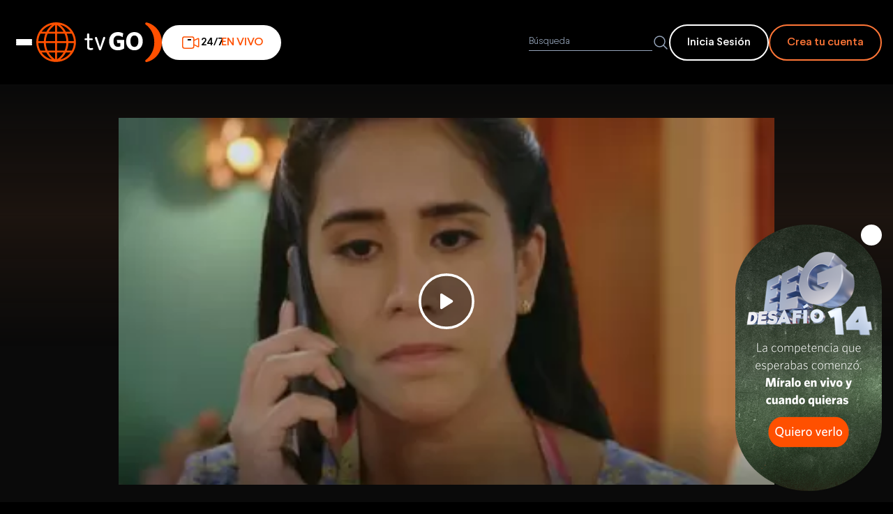

--- FILE ---
content_type: text/html; charset=utf-8
request_url: https://tvgo.americatv.com.pe/dos-hermanas/temporada-2/cap-20-emision-26032021-noticia-127084
body_size: 13790
content:
<!DOCTYPE html><html lang="es"><head><meta charset="UTF-8"><meta name="viewport" content="width=device-width,initial-scale=1"><meta http-equiv="X-UA-Compatible" content="IE=edge,chrome=1"><meta content="es_LA" http-equiv="Content-Language">    <link rel="amphtml" href="https://tvgo.americatv.com.pe/amp/dos-hermanas/temporada-2/cap-20-emision-26032021-noticia-127084"><link rel="shortcut icon" href="/_static/images/favicon.ico">   <title>Cap 20 Emisión 26/03/2021</title>   <meta name="description" content="Melissa Paredes protagoniza esta novela de Del barrio Producciones y América Televisión. Euya historia relata el larga camino que una mujer (Melissa Paredes) tendrá que recorrer sin perder las esperanzas para encontrar a su pequeña hermana.">  <meta name="twitter:site" content="@AmericaTVGO">  <meta name="twitter:title" content="Cap 20 Emisión 26/03/2021 | América tvGO">   <meta name="twitter:description" content="Melissa Paredes protagoniza esta novela de Del barrio Producciones y América Televisión. Euya historia relata el larga camino que una mujer (Melissa Paredes) tendrá que recorrer sin perder las esperanzas para encontrar a su pequeña hermana.">  <meta name="twitter:card" content="summary_large_image"><meta name="twitter:creator" content="@AmericaTVGO">  <meta property="og:site_name" content="tvGO">  <meta property="og:title" content="Cap 20 Emisión 26/03/2021 | América tvGO">   <meta property="og:description" content="Melissa Paredes protagoniza esta novela de Del barrio Producciones y América Televisión. Euya historia relata el larga camino que una mujer (Melissa Paredes) tendrá que recorrer sin perder las esperanzas para encontrar a su pequeña hermana.">       <meta property="og:url" content="https://tvgo.americatv.com.pe/dos-hermanas/temporada-2/cap-20-emision-26032021-noticia-127084"><link rel="canonical" href="https://tvgo.americatv.com.pe/dos-hermanas/temporada-2/cap-20-emision-26032021-noticia-127084">  <link rel="stylesheet" href="/_static/styles/chapter.css"><script async src="https://securepubads.g.doubleclick.net/tag/js/gpt.js" crossorigin="anonymous"></script>  <script type="text/javascript">window.googletag = window.googletag || {
          cmd: []
        };
        googletag.cmd.push(function() {

          const slot = googletag.defineSlot('/84748259/tvgo_home_atf_leaderboard_1', [
            [960, 90],
            [960, 250],
            [320, 100],
            [300, 400],
            [970, 250],
            [320, 50],
            [960, 180],
            [970, 90],
            [728, 90],
            [300, 250],
            [970, 180]
          ], 'div-gpt-ad-1752081295331-0').addService(googletag.pubads());

          googletag.pubads().enableSingleRequest();

          googletag.pubads().addEventListener('slotRenderEnded', function(event) {


            if (event.slot.getSlotElementId() === 'div-gpt-ad-1752081295331-0') {
              const div = document.querySelector("#div-leaderboard")


              if (div && !event.isEmpty) {
                div.style.display = "flex"
              }
            }

          })

          googletag.enableServices();
        });</script>   <script>  (function (w, d, s, l, i) {
    w[l] = w[l] || [];
    w[l].push({
      "gtm.start": new Date().getTime(),
      event: "gtm.js",
    });
    var f = d.getElementsByTagName(s)[0],
      j = d.createElement(s),
      dl = l != "dataLayer" ? "&l=" + l : "";
    j.async = true;
    j.src = "https://www.googletagmanager.com/gtm.js?id=" + i + dl;
    f.parentNode.insertBefore(j, f);
  })(window, document, "script", "dataLayer", "GTM-M8KZMPL");</script>  </head><body> <div style="background-color: #000; z-index: 99; position: relative;">  <div id="div-leaderboard" style="display: none; justify-content: center; align-items: center;overflow: hidden;background-color: #000;margin:10px 0;"><div id="div-gpt-ad-1752081295331-0" style="min-width: 300px; min-height: 50px;"><script>googletag.cmd.push(function () { googletag.display('div-gpt-ad-1752081295331-0'); });</script></div></div>        <div id="autopromo-popup" data-enable="true"><div id="tg_modal_timer" style="position: fixed; bottom:1rem; right:1rem;z-index:20"><button class="modal_user_close" onclick="document.getElementById('autopromo-popup').style.display = 'none'" style="position: absolute;display: flex; justify-content: center; align-items: center; width: 30px; height: 30px;background-color:#fff;border-radius:50%;top:0;right:0;cursor:pointer;z-index:2"><svg style="margin:0 auto" xmlns="http://www.w3.org/2000/svg" fill="none" viewBox="0 0 24 24" stroke-width="1.5" stroke="currentColor" class="size-6"><path stroke-linecap="round" stroke-linejoin="round" d="M6 18 18 6M6 6l12 12"></path></svg></button> <a href="https://tvgo.americatv.com.pe/esto-es-guerra?utm_source=TVGO&amp;utm_medium=POPUP&amp;utm_campaign=EEG_VOD_&amp;utm_content=&amp;utm_term=EXTRANJERO" target="_blank" class="banner_fijo top" rel="noreferrer"><picture>  <source srcset="//e-tg.americatv.com.pe/cms-0x0-412507.png" media="(max-width: 768px)">   <img src="//e-tg.americatv.com.pe/cms-0x0-412504.png" alt="la subasta pop up">  </picture></a></div></div>    </div>    <header class="header"><div class="header__container container"><div class="header__container__left"><div class="header__container__left__wrap"><div class="header__container__left__wrap__logo"><button id="btn-menu" aria-label="Abrir menu" class="header__menu-hamburguer"><span></span> <span></span> <span></span></button> <a id="headerLogo" href=" / "><h1><img src="/_static/images/logo-tvgo-small.svg" alt="logo-tvgo-small" width="52" height="37" class="header__logo--mobile"> <img src="/_static/images/logo-tvgo-header.svg" alt="logo-tvgo" class="header__logo--desktop"></h1></a></div>   <a href="/canalesenvivo?utm_source=tvGO-home&amp;utm_medium=Boton-home&amp;utm_campaign=Fast" class="header__button__live"><svg width="30" height="30" viewBox="0 0 30 30" fill="none"><path d="M19.8441 17.9834L25.6565 20.8464C26.259 21.2131 26.8912 20.997 26.875 20.2321L26.8342 10.1138C26.7828 9.28334 26.2927 9.05674 25.571 9.44053L19.8277 12.0507M6.5625 23.125H17.0069C18.5602 23.125 19.8194 21.8813 19.8194 20.3472L19.8441 16.7844L19.8194 9.65278C19.8194 8.11865 18.5602 6.875 17.0069 6.875H6.5625C5.0092 6.875 3.75 8.11865 3.75 9.65278V20.3472C3.75 21.8813 5.0092 23.125 6.5625 23.125Z" stroke="#ff5000" stroke-width="1.5" stroke-linecap="round" stroke-linejoin="round"></path><path d="M15.1318 11.0415H11.6943" stroke="#000" stroke-width="2" stroke-linecap="round" stroke-linejoin="round" class="animate-pulse"></path></svg> 24/7 <span class="header__button__live__text">EN VIVO</span></a>  </div><div class="header__form"><form id="header__search__form"><div class="header__form__ctn"><input type="search" id="searchInput" class="header__form__input" placeholder="Búsqueda"> <button type="submit" aria-label="Buscar"><svg fill="none" viewBox="0 0 24 24" stroke-width="1.5" stroke="#94a3b8" style="width: 1.5rem; height: 1.5rem"><path stroke-linecap="round" stroke-linejoin="round" d="m21 21-5.197-5.197m0 0A7.5 7.5 0 1 0 5.196 5.196a7.5 7.5 0 0 0 10.607 10.607Z" class="stroke-slate-400"></path></svg></button></div></form><div>   <div class="header__button__auth"><a href="/usuario/login?ref=hblogin&next=/dos-hermanas/temporada-2/cap-20-emision-26032021-noticia-127084" class="header__btn--signin signIn sm-loginClickedAcc">Inicia Sesión</a> <a href="/usuario/registrarse?ref=hbsus" class="header__btn--signup createAccount sm-registerClicked">Crea tu cuenta</a></div>   </div></div></div><div id="navigation" data-open="false" class="menu__wrapper"><button type="button" class="menu__button__close__mobile"><svg width="24" height="24" viewBox="0 0 24 24" fill="none"><path d="M12.0001 10.2223L17.3333 4.8889C17.8243 4.39798 18.6202 4.39798 19.1111 4.8889C19.602 5.37982 19.602 6.17574 19.1111 6.66666L13.7778 12.0001L19.1111 17.3334C19.602 17.8243 19.602 18.6202 19.1111 19.1111C18.6202 19.602 17.8243 19.602 17.3334 19.1111L12.0001 13.7778L6.66666 19.1111C6.17574 19.602 5.37982 19.602 4.8889 19.1111C4.39798 18.6202 4.39798 17.8243 4.8889 17.3333L10.2223 12.0001L4.88889 6.66667C4.39797 6.17575 4.39797 5.37981 4.88889 4.88889C5.37981 4.39797 6.17575 4.39797 6.66667 4.88889L12.0001 10.2223Z" fill="#fff"></path></svg></button>  <div class="menu__logged"><div class="header__buttons__auth__desktop"><div style="width: 50%"><a id="menu__button-login" href="/usuario/login?ref=hblogin&next=/dos-hermanas/temporada-2/cap-20-emision-26032021-noticia-127084" class="header__buttons__auth__desktop__sigin signIn">Inicia Sesión</a></div><div style="width: 50%"><a href="/usuario/registrarse" class="header__buttons__auth__desktop__signup createAccount">Crea tu cuenta</a></div></div></div>  <div class="menu-wrapper"> <nav class="menu"><ul class="menu__list">   <li class="menu__item">  <button class="menu__button menu__button-categories" data-title="novelas"> Novelas y Series »</button><div class="menu__submenu"><ul class="menu__submenu-list">  <li class="menu__submenu-item"><a href="/al-fondo-hay-sitio" class="menu__link">Al Fondo Hay Sitio</a></li>  <li class="menu__submenu-item"><a href="/los-otros-concha" class="menu__link">Los Otros Concha</a></li>  <li class="menu__submenu-item"><a href="/luz-de-luna" class="menu__link">Luz De Luna</a></li>  <li class="menu__submenu-item"><a href="/eres-mi-sangre" class="menu__link">Eres mi Sangre</a></li>  <li class="menu__submenu-item"><a href="/nina-de-azucar" class="menu__link">Nina de azúcar</a></li>  <li class="menu__submenu-item"><a href="/los-vilchez" class="menu__link">Los Vilchez</a></li>  <li class="menu__submenu-item"><a href="/maricucha" class="menu__link">Maricucha</a></li>  <li class="menu__submenu-item"><a href="/tu-nombre-y-el-mio" class="menu__link">Tu Nombre Y El Mio</a></li>  <li class="menu__submenu-item"><a href="/luz-de-esperanza" class="menu__link">Luz De Esperanza</a></li>  <li class="menu__submenu-item menu__submenu-all-items"><a href="/novelas" class="menu__link">VER TODOS</a></li></ul></div>  </li>    <li class="menu__item">  <button class="menu__button menu__button-categories" data-title="entretenimiento"> Magazines »</button><div class="menu__submenu"><ul class="menu__submenu-list">  <li class="menu__submenu-item"><a href="/esto-es-guerra" class="menu__link">Esto es Guerra</a></li>  <li class="menu__submenu-item"><a href="/mande-quien-mande" class="menu__link">Mande quien mande</a></li>  <li class="menu__submenu-item"><a href="/estas-en-todas" class="menu__link">Estás en todas</a></li>  <li class="menu__submenu-item"><a href="/espectaculos" class="menu__link">+ Espectáculos</a></li>  <li class="menu__submenu-item"><a href="/la-subasta" class="menu__link">La Subasta</a></li>  <li class="menu__submenu-item"><a href="/desvelados" class="menu__link">Desvelados</a></li>  <li class="menu__submenu-item"><a href="/si-va-a-salir" class="menu__link">Sí va a salir</a></li>  <li class="menu__submenu-item"><a href="/esta-noche" class="menu__link">Esta Noche</a></li>  <li class="menu__submenu-item"><a href="/ocho-locos" class="menu__link">Ocho Locos</a></li>  <li class="menu__submenu-item menu__submenu-all-items"><a href="/entretenimiento" class="menu__link">VER TODOS</a></li></ul></div>  </li>    <li class="menu__item">  <button class="menu__button menu__button-categories" data-title="noticias"> Noticias »</button><div class="menu__submenu"><ul class="menu__submenu-list">  <li class="menu__submenu-item"><a href="/enfrentados" class="menu__link">Enfrentados</a></li>  <li class="menu__submenu-item"><a href="/la-fiesta-de-la-patria" class="menu__link">La Fiesta de la Patria</a></li>  <li class="menu__submenu-item"><a href="/habemus-papam-leon-xiv" class="menu__link">&#34;Habemus Papam: León XIV&#34;</a></li>  <li class="menu__submenu-item"><a href="/evidencia-oculta" class="menu__link">Evidencia Oculta</a></li>  <li class="menu__submenu-item"><a href="/cuarto-poder" class="menu__link">Cuarto Poder</a></li>  <li class="menu__submenu-item"><a href="/an-primera-edicion" class="menu__link">AN: Primera Edición</a></li>  <li class="menu__submenu-item"><a href="/domingo-al-dia" class="menu__link">Domingo al Día</a></li>  <li class="menu__submenu-item"><a href="/an-edicion-central" class="menu__link">AN: Edición Central</a></li>  <li class="menu__submenu-item"><a href="/america-espectaculos" class="menu__link">América Espectáculos</a></li>  <li class="menu__submenu-item menu__submenu-all-items"><a href="/noticias" class="menu__link">VER TODOS</a></li></ul></div>  </li>    <li class="menu__item">  <button class="menu__button menu__button-categories" data-title="deportes"> Deportes »</button><div class="menu__submenu"><ul class="menu__submenu-list">  <li class="menu__submenu-item"><a href="/america-deportes" class="menu__link">América Deportes</a></li>  <li class="menu__submenu-item"><a href="/futbol-en-america" class="menu__link">Fútbol en América</a></li>  <li class="menu__submenu-item menu__submenu-all-items"><a href="/deportes" class="menu__link">VER TODOS</a></li></ul></div>  </li>    <li class="menu__item">  <button class="menu__button menu__button-categories" data-title="series-tvgo"> Series tvgo »</button><div class="menu__submenu"><ul class="menu__submenu-list">  <li class="menu__submenu-item"><a href="/escapate" class="menu__link">Escápate</a></li>  <li class="menu__submenu-item"><a href="/celebra-peru" class="menu__link">Celebra Peru</a></li>  <li class="menu__submenu-item"><a href="/sabor-peru" class="menu__link">Sabor Peru</a></li>  <li class="menu__submenu-item"><a href="/delirecetas" class="menu__link">Delirecetas</a></li>  <li class="menu__submenu-item menu__submenu-all-items"><a href="/series-tvgo" class="menu__link">VER TODOS</a></li></ul></div>  </li>    <li class="menu__item">  <button class="menu__button menu__button-categories" data-title="documentales"> Especiales »</button><div class="menu__submenu"><ul class="menu__submenu-list">  <li class="menu__submenu-item"><a href="/especial-chavin-de-huantar" class="menu__link">Especial Chavín de Huántar</a></li>  <li class="menu__submenu-item"><a href="/especiales-tvgo" class="menu__link">Especiales tvGO</a></li>  <li class="menu__submenu-item"><a href="/grau-caballero-de-los-mares" class="menu__link">Grau Caballero De Los Mares</a></li>  <li class="menu__submenu-item"><a href="/machu-picchu-la-joya-del-emperador" class="menu__link">Machu Picchu La Joya Del Emperador</a></li>  <li class="menu__submenu-item"><a href="/la-frontera-azul" class="menu__link">La Frontera Azul</a></li>  <li class="menu__submenu-item menu__submenu-all-items"><a href="/documentales" class="menu__link">VER TODOS</a></li></ul></div>  </li>        <li class="menu__item">  <button class="menu__button menu__button-categories" data-title="alacocina-tv"> Alacocina Tv »</button><div class="menu__submenu"><ul class="menu__submenu-list">  <li class="menu__submenu-item"><a href="/studio-cocina" class="menu__link">Studio Cocina</a></li>  <li class="menu__submenu-item menu__submenu-all-items"><a href="/alacocina-tv" class="menu__link">VER TODOS</a></li></ul></div>  </li>    <li class="menu__item"><a href="/programacion?ref=hbhor" class="menu__button menu__button__link">Horario »</a></li></ul></nav><div class="tab-menu">  <div id="tab-novelas" class="tab-menu__content"><div class="tab-menu__grid">  <a href="/al-fondo-hay-sitio" class="tab-menu__card"><img src="https://e-tg.americatv.com.pe/67d0787edd3e1f65c800db59-219x123-402827.png" alt="Al Fondo Hay Sitio" class="tab-menu__image" loading="lazy" fetchpriority="low">  <img src="https://e-tg.americatv.com.pe/67cb5b4acc20c5afec0f281e-0x0-402578.png" alt="Al Fondo Hay Sitio" class="tab-menu__logo" loading="lazy" fetchpriority="low">  </a>  <a href="/los-otros-concha" class="tab-menu__card"><img src="https://e-tg.americatv.com.pe/692f1493022cd5576e0f23eb-219x123-411084.png" alt="Los Otros Concha" class="tab-menu__image" loading="lazy" fetchpriority="low">  <img src="https://e-tg.americatv.com.pe/692f149e66e30306d9010ea9-0x0-411085.png" alt="Los Otros Concha" class="tab-menu__logo" loading="lazy" fetchpriority="low">  </a>  <a href="/luz-de-luna" class="tab-menu__card"><img src="https://e-tg.americatv.com.pe/68a7ac169009d12cf00d52f6-219x123-407833.png" alt="Luz De Luna" class="tab-menu__image" loading="lazy" fetchpriority="low">  <img src="https://e-tg.americatv.com.pe/68a7ac1ffe4ce0859c006c16-0x0-407834.png" alt="Luz De Luna" class="tab-menu__logo" loading="lazy" fetchpriority="low">  </a>  <a href="/eres-mi-sangre" class="tab-menu__card"><img src="https://e-tg.americatv.com.pe/67ff1db4d2f95d11c200c334-219x123-403429.png" alt="Eres mi Sangre" class="tab-menu__image" loading="lazy" fetchpriority="low">  <img src="https://e-tg.americatv.com.pe/67ff1dc53113c27b58077fab-0x0-403430.png" alt="Eres mi Sangre" class="tab-menu__logo" loading="lazy" fetchpriority="low">  </a>  <a href="/nina-de-azucar" class="tab-menu__card"><img src="https://e-tg.americatv.com.pe/6855ff5ebb2396753d0d93ea-219x123-405751.png" alt="Nina de azúcar" class="tab-menu__image" loading="lazy" fetchpriority="low">  <img src="https://e-tg.americatv.com.pe/67d07949e831c111f9007322-0x0-402830.png" alt="Nina de azúcar" class="tab-menu__logo" loading="lazy" fetchpriority="low">  </a>  <a href="/los-vilchez" class="tab-menu__card"><img src="https://e-tg.americatv.com.pe/68111169dd4bd4d6bd0c3a37-219x123-403865.png" alt="Los Vilchez" class="tab-menu__image" loading="lazy" fetchpriority="low">  <img src="https://e-tg.americatv.com.pe/6811117d3f4d8bf392063f68-0x0-403866.png" alt="Los Vilchez" class="tab-menu__logo" loading="lazy" fetchpriority="low">  </a>  <a href="/maricucha" class="tab-menu__card"><img src="https://e-tg.americatv.com.pe/68115af3ef46c9467b0c90bf-219x123-403889.png" alt="Maricucha" class="tab-menu__image" loading="lazy" fetchpriority="low">  <img src="https://e-tg.americatv.com.pe/68115aece40b054c3709fcab-0x0-403888.png" alt="Maricucha" class="tab-menu__logo" loading="lazy" fetchpriority="low">  </a>  <a href="/tu-nombre-y-el-mio" class="tab-menu__card"><img src="https://e-tg.americatv.com.pe/680fa068adc7fbab3806d322-219x123-403787.png" alt="Tu Nombre Y El Mio" class="tab-menu__image" loading="lazy" fetchpriority="low">  <img src="https://e-tg.americatv.com.pe/680f9fb2d38c56099b009b64-0x0-403786.png" alt="Tu Nombre Y El Mio" class="tab-menu__logo" loading="lazy" fetchpriority="low">  </a>  <a href="/luz-de-esperanza" class="tab-menu__card"><img src="https://e-tg.americatv.com.pe/68115bc200505e6a3e0882d2-219x123-403895.png" alt="Luz De Esperanza" class="tab-menu__image" loading="lazy" fetchpriority="low">  <img src="https://e-tg.americatv.com.pe/68115bb97c2bc4029101df3d-0x0-403894.png" alt="Luz De Esperanza" class="tab-menu__logo" loading="lazy" fetchpriority="low">  </a>  </div><div class="tab-menu__footer"><ul class="tab-menu__footer__list">  <li class="menu__submenu-item"><a href="al-fondo-hay-sitio" class="menu__link__desktop">Al Fondo Hay Sitio »</a></li>  <li class="menu__submenu-item"><a href="los-otros-concha" class="menu__link__desktop">Los Otros Concha »</a></li>  <li class="menu__submenu-item"><a href="luz-de-luna" class="menu__link__desktop">Luz De Luna »</a></li>  <li class="menu__submenu-item"><a href="eres-mi-sangre" class="menu__link__desktop">Eres mi Sangre »</a></li>  <li class="menu__submenu-item"><a href="nina-de-azucar" class="menu__link__desktop">Nina de azúcar »</a></li>  <li class="menu__submenu-item"><a href="los-vilchez" class="menu__link__desktop">Los Vilchez »</a></li>  <li class="menu__submenu-item"><a href="maricucha" class="menu__link__desktop">Maricucha »</a></li>  <li class="menu__submenu-item"><a href="/novelas" class="tab-menu__button">Ver todos »</a></li></ul></div></div>  <div id="tab-entretenimiento" class="tab-menu__content"><div class="tab-menu__grid">  <a href="/esto-es-guerra" class="tab-menu__card"><img src="https://e-tg.americatv.com.pe/6979093e80cf87cb16041f52-219x123-412490.png" alt="Esto es Guerra" class="tab-menu__image" loading="lazy" fetchpriority="low">  <img src="https://e-tg.americatv.com.pe/69790945633a82bbf20b3c5d-0x0-412491.png" alt="Esto es Guerra" class="tab-menu__logo" loading="lazy" fetchpriority="low">  </a>  <a href="/mande-quien-mande" class="tab-menu__card"><img src="https://e-tg.americatv.com.pe/696faeeb5a8e53b7e30af393-219x123-412403.png" alt="Mande quien mande" class="tab-menu__image" loading="lazy" fetchpriority="low">  <img src="https://e-tg.americatv.com.pe/696faef25a8e53b7e30af394-0x0-412404.png" alt="Mande quien mande" class="tab-menu__logo" loading="lazy" fetchpriority="low">  </a>  <a href="/estas-en-todas" class="tab-menu__card"><img src="https://e-tg.americatv.com.pe/696fbae3bf97cae0d40360bf-219x123-412407.png" alt="Estás en todas" class="tab-menu__image" loading="lazy" fetchpriority="low">  <img src="https://e-tg.americatv.com.pe/696fbaec3ac48863390502b1-0x0-412408.png" alt="Estás en todas" class="tab-menu__logo" loading="lazy" fetchpriority="low">  </a>  <a href="/espectaculos" class="tab-menu__card"><img src="https://e-tg.americatv.com.pe/67c1e93670063b76b703d1a1-219x123-402460.png" alt="+ Espectáculos" class="tab-menu__image" loading="lazy" fetchpriority="low">  <img src="https://e-tg.americatv.com.pe/67c1e93f682082e935089b58-0x0-402461.png" alt="+ Espectáculos" class="tab-menu__logo" loading="lazy" fetchpriority="low">  </a>  <a href="/la-subasta" class="tab-menu__card"><img src="https://e-tg.americatv.com.pe/6877effd840989644405c235-219x123-406981.png" alt="La Subasta" class="tab-menu__image" loading="lazy" fetchpriority="low">  <img src="https://e-tg.americatv.com.pe/6877f00587e563b5a70ca3cb-0x0-406982.png" alt="La Subasta" class="tab-menu__logo" loading="lazy" fetchpriority="low">  </a>  <a href="/desvelados" class="tab-menu__card"><img src="https://e-tg.americatv.com.pe/682ba779ce7f04702207b7c4-219x123-404541.png" alt="Desvelados" class="tab-menu__image" loading="lazy" fetchpriority="low">  <img src="https://e-tg.americatv.com.pe/6827ac54632b56208a08551a-0x0-404463.png" alt="Desvelados" class="tab-menu__logo" loading="lazy" fetchpriority="low">  </a>  <a href="/si-va-a-salir" class="tab-menu__card"><img src="https://e-tg.americatv.com.pe/67db2c80171c451dd90dccd5-219x123-403062.jpg" alt="Sí va a salir" class="tab-menu__image" loading="lazy" fetchpriority="low">  <img src="https://e-tg.americatv.com.pe/67db2c8daa2507994c05adee-0x0-403063.jpg" alt="Sí va a salir" class="tab-menu__logo" loading="lazy" fetchpriority="low">  </a>  <a href="/esta-noche" class="tab-menu__card"><img src="https://e-tg.americatv.com.pe/67f6e3577d109755850746a5-219x123-403250.png" alt="Esta Noche" class="tab-menu__image" loading="lazy" fetchpriority="low">  <img src="https://e-tg.americatv.com.pe/67f6e360cb2802ff8d07ee4d-0x0-403251.png" alt="Esta Noche" class="tab-menu__logo" loading="lazy" fetchpriority="low">  </a>  <a href="/ocho-locos" class="tab-menu__card"><img src="https://e-tg.americatv.com.pe/67d07a1c7f6da4b58203da06-219x123-402834.jpg" alt="Ocho Locos" class="tab-menu__image" loading="lazy" fetchpriority="low">  <img src="https://e-tg.americatv.com.pe/67cb1435da6e3e9c8503a7d2-0x0-402577.png" alt="Ocho Locos" class="tab-menu__logo" loading="lazy" fetchpriority="low">  </a>  </div><div class="tab-menu__footer"><ul class="tab-menu__footer__list">  <li class="menu__submenu-item"><a href="esto-es-guerra" class="menu__link__desktop">Esto es Guerra »</a></li>  <li class="menu__submenu-item"><a href="mande-quien-mande" class="menu__link__desktop">Mande quien mande »</a></li>  <li class="menu__submenu-item"><a href="estas-en-todas" class="menu__link__desktop">Estás en todas »</a></li>  <li class="menu__submenu-item"><a href="espectaculos" class="menu__link__desktop">+ Espectáculos »</a></li>  <li class="menu__submenu-item"><a href="la-subasta" class="menu__link__desktop">La Subasta »</a></li>  <li class="menu__submenu-item"><a href="desvelados" class="menu__link__desktop">Desvelados »</a></li>  <li class="menu__submenu-item"><a href="si-va-a-salir" class="menu__link__desktop">Sí va a salir »</a></li>  <li class="menu__submenu-item"><a href="/entretenimiento" class="tab-menu__button">Ver todos »</a></li></ul></div></div>  <div id="tab-noticias" class="tab-menu__content"><div class="tab-menu__grid">  <a href="/enfrentados" class="tab-menu__card"><img src="https://e-tg.americatv.com.pe/696a74c31c3247a515052467-219x123-412362.png" alt="Enfrentados" class="tab-menu__image" loading="lazy" fetchpriority="low">  <img src="https://e-tg.americatv.com.pe/696a74cbd932ed3bee011e22-0x0-412363.png" alt="Enfrentados" class="tab-menu__logo" loading="lazy" fetchpriority="low">  </a>  <a href="/la-fiesta-de-la-patria" class="tab-menu__card"><img src="https://e-tg.americatv.com.pe/6883fa35f41eeafb1409b945-219x123-407175.png" alt="La Fiesta de la Patria" class="tab-menu__image" loading="lazy" fetchpriority="low">  <img src="https://e-tg.americatv.com.pe/6883fa3dc5e0f7105108d548-0x0-407176.png" alt="La Fiesta de la Patria" class="tab-menu__logo" loading="lazy" fetchpriority="low">  </a>  <a href="/habemus-papam-leon-xiv" class="tab-menu__card"><img src="https://e-tg.americatv.com.pe/681d2cd7e9601b7d20022009-219x123-404201.png" alt="&#34;Habemus Papam: León XIV&#34;" class="tab-menu__image" loading="lazy" fetchpriority="low">  <img src="https://e-tg.americatv.com.pe/681d2cf8fda196b3b308d5ea-0x0-404203.png" alt="&#34;Habemus Papam: León XIV&#34;" class="tab-menu__logo" loading="lazy" fetchpriority="low">  </a>  <a href="/evidencia-oculta" class="tab-menu__card"><img src="https://e-tg.americatv.com.pe/68dc0157e41d9b1b2307f072-219x123-408844.png" alt="Evidencia Oculta" class="tab-menu__image" loading="lazy" fetchpriority="low">  <img src="https://e-tg.americatv.com.pe/67fd5399e676ba1ebc0fa24a-0x0-403312.png" alt="Evidencia Oculta" class="tab-menu__logo" loading="lazy" fetchpriority="low">  </a>  <a href="/cuarto-poder" class="tab-menu__card"><img src="https://e-tg.americatv.com.pe/69614166b5a3ecb23801a1c1-219x123-412159.png" alt="Cuarto Poder" class="tab-menu__image" loading="lazy" fetchpriority="low">  <img src="https://e-tg.americatv.com.pe/6961416e80675a17ab015030-0x0-412160.png" alt="Cuarto Poder" class="tab-menu__logo" loading="lazy" fetchpriority="low">  </a>  <a href="/an-primera-edicion" class="tab-menu__card"><img src="https://e-tg.americatv.com.pe/67fc2170f865e937bc0e265c-219x123-403300.png" alt="AN: Primera Edición" class="tab-menu__image" loading="lazy" fetchpriority="low">  <img src="https://e-tg.americatv.com.pe/67fc21864b2c0392a9014208-0x0-403301.png" alt="AN: Primera Edición" class="tab-menu__logo" loading="lazy" fetchpriority="low">  </a>  <a href="/domingo-al-dia" class="tab-menu__card"><img src="https://e-tg.americatv.com.pe/68dc0432778ad86de5080145-219x123-408846.png" alt="Domingo al Día" class="tab-menu__image" loading="lazy" fetchpriority="low">  <img src="https://e-tg.americatv.com.pe/68dc042dfc5193ca6f003a56-0x0-408845.png" alt="Domingo al Día" class="tab-menu__logo" loading="lazy" fetchpriority="low">  </a>  <a href="/an-edicion-central" class="tab-menu__card"><img src="https://e-tg.americatv.com.pe/67d079901eb95bca6c0b3806-219x123-402831.png" alt="AN: Edición Central" class="tab-menu__image" loading="lazy" fetchpriority="low">  <img src="https://e-tg.americatv.com.pe/67d079adfe3d3a5bb6090da7-0x0-402832.png" alt="AN: Edición Central" class="tab-menu__logo" loading="lazy" fetchpriority="low">  </a>  <a href="/america-espectaculos" class="tab-menu__card"><img src="https://e-tg.americatv.com.pe/67d076e7f73a8c3f1a06d10d-219x123-402824.png" alt="América Espectáculos" class="tab-menu__image" loading="lazy" fetchpriority="low">  <img src="https://e-tg.americatv.com.pe/67bcae42cdc561c82d08b1e4-0x0-402099.png" alt="América Espectáculos" class="tab-menu__logo" loading="lazy" fetchpriority="low">  </a>  </div><div class="tab-menu__footer"><ul class="tab-menu__footer__list">  <li class="menu__submenu-item"><a href="enfrentados" class="menu__link__desktop">Enfrentados »</a></li>  <li class="menu__submenu-item"><a href="la-fiesta-de-la-patria" class="menu__link__desktop">La Fiesta de la Patria »</a></li>  <li class="menu__submenu-item"><a href="habemus-papam-leon-xiv" class="menu__link__desktop">&#34;Habemus Papam: León XIV&#34; »</a></li>  <li class="menu__submenu-item"><a href="evidencia-oculta" class="menu__link__desktop">Evidencia Oculta »</a></li>  <li class="menu__submenu-item"><a href="cuarto-poder" class="menu__link__desktop">Cuarto Poder »</a></li>  <li class="menu__submenu-item"><a href="an-primera-edicion" class="menu__link__desktop">AN: Primera Edición »</a></li>  <li class="menu__submenu-item"><a href="domingo-al-dia" class="menu__link__desktop">Domingo al Día »</a></li>  <li class="menu__submenu-item"><a href="/noticias" class="tab-menu__button">Ver todos »</a></li></ul></div></div>  <div id="tab-deportes" class="tab-menu__content"><div class="tab-menu__grid">  <a href="/america-deportes" class="tab-menu__card"><img src="https://e-tg.americatv.com.pe/67d466cf4a2e8901e30edeba-219x123-402971.jpg" alt="América Deportes" class="tab-menu__image" loading="lazy" fetchpriority="low">  <img src="https://e-tg.americatv.com.pe/67d46732d5ae82c4640a3f93-0x0-402972.png" alt="América Deportes" class="tab-menu__logo" loading="lazy" fetchpriority="low">  </a>  <a href="/futbol-en-america" class="tab-menu__card"><img src="https://e-tg.americatv.com.pe/67d073e1a5fd0fb0d90016f0-219x123-402819.png" alt="Fútbol en América" class="tab-menu__image" loading="lazy" fetchpriority="low">  <img src="https://e-tg.americatv.com.pe/67d0740caa4b379af90a85cf-0x0-402820.png" alt="Fútbol en América" class="tab-menu__logo" loading="lazy" fetchpriority="low">  </a>  </div><div class="tab-menu__footer"><ul class="tab-menu__footer__list">  <li class="menu__submenu-item"><a href="america-deportes" class="menu__link__desktop">América Deportes »</a></li>  <li class="menu__submenu-item"><a href="futbol-en-america" class="menu__link__desktop">Fútbol en América »</a></li>  <li class="menu__submenu-item"><a href="/deportes" class="tab-menu__button">Ver todos »</a></li></ul></div></div>  <div id="tab-series-tvgo" class="tab-menu__content"><div class="tab-menu__grid">  <a href="/escapate" class="tab-menu__card"><img src="https://e-tg.americatv.com.pe/6823b0351bb979a9c501c2ac-219x123-404379.png" alt="Escápate" class="tab-menu__image" loading="lazy" fetchpriority="low">  <img src="https://e-tg.americatv.com.pe/6823b059f44c99a85f0742e4-0x0-404381.png" alt="Escápate" class="tab-menu__logo" loading="lazy" fetchpriority="low">  </a>  <a href="/celebra-peru" class="tab-menu__card"><img src="https://e-tg.americatv.com.pe/68dc0e8aca0a1dd6380b87d3-219x123-408856.png" alt="Celebra Peru" class="tab-menu__image" loading="lazy" fetchpriority="low">  <img src="https://e-tg.americatv.com.pe/68dc0e7fe41d9b1b2307f077-0x0-408855.png" alt="Celebra Peru" class="tab-menu__logo" loading="lazy" fetchpriority="low">  </a>  <a href="/sabor-peru" class="tab-menu__card"><img src="https://e-tg.americatv.com.pe/68dc11be50d51038980183d6-219x123-408858.png" alt="Sabor Peru" class="tab-menu__image" loading="lazy" fetchpriority="low">  <img src="https://e-tg.americatv.com.pe/68dc11c5778ad86de508014a-0x0-408860.png" alt="Sabor Peru" class="tab-menu__logo" loading="lazy" fetchpriority="low">  </a>  <a href="/delirecetas" class="tab-menu__card"><img src="https://e-tg.americatv.com.pe/68dc11ff17d58260a70aad17-219x123-408861.png" alt="Delirecetas" class="tab-menu__image" loading="lazy" fetchpriority="low">  <img src="https://e-tg.americatv.com.pe/68dc120550d51038980183d7-0x0-408863.png" alt="Delirecetas" class="tab-menu__logo" loading="lazy" fetchpriority="low">  </a>  </div><div class="tab-menu__footer"><ul class="tab-menu__footer__list">  <li class="menu__submenu-item"><a href="escapate" class="menu__link__desktop">Escápate »</a></li>  <li class="menu__submenu-item"><a href="celebra-peru" class="menu__link__desktop">Celebra Peru »</a></li>  <li class="menu__submenu-item"><a href="sabor-peru" class="menu__link__desktop">Sabor Peru »</a></li>  <li class="menu__submenu-item"><a href="delirecetas" class="menu__link__desktop">Delirecetas »</a></li>  <li class="menu__submenu-item"><a href="/series-tvgo" class="tab-menu__button">Ver todos »</a></li></ul></div></div>  <div id="tab-documentales" class="tab-menu__content"><div class="tab-menu__grid">  <a href="/especial-chavin-de-huantar" class="tab-menu__card"><img src="https://e-tg.americatv.com.pe/6924504e28fc0ee06407358a-219x123-410735.png" alt="Especial Chavín de Huántar" class="tab-menu__image" loading="lazy" fetchpriority="low">  <img src="https://e-tg.americatv.com.pe/6924506319ac5de340017386-0x0-410736.png" alt="Especial Chavín de Huántar" class="tab-menu__logo" loading="lazy" fetchpriority="low">  </a>  <a href="/especiales-tvgo" class="tab-menu__card"><img src="https://e-tg.americatv.com.pe/68de8908709317d4c308d4b7-219x123-408931.png" alt="Especiales tvGO" class="tab-menu__image" loading="lazy" fetchpriority="low">  <img src="https://e-tg.americatv.com.pe/68de89038b8afd2d0d041495-0x0-408930.png" alt="Especiales tvGO" class="tab-menu__logo" loading="lazy" fetchpriority="low">  </a>  <a href="/grau-caballero-de-los-mares" class="tab-menu__card"><img src="https://e-tg.americatv.com.pe/68dc1273e41d9b1b2307f078-219x123-408865.png" alt="Grau Caballero De Los Mares" class="tab-menu__image" loading="lazy" fetchpriority="low">  <img src="https://e-tg.americatv.com.pe/68dc127a50d51038980183d8-0x0-408866.png" alt="Grau Caballero De Los Mares" class="tab-menu__logo" loading="lazy" fetchpriority="low">  </a>  <a href="/machu-picchu-la-joya-del-emperador" class="tab-menu__card"><img src="https://e-tg.americatv.com.pe/68dc131017d58260a70aad18-219x123-408868.png" alt="Machu Picchu La Joya Del Emperador" class="tab-menu__image" loading="lazy" fetchpriority="low">  <img src="https://e-tg.americatv.com.pe/68dc130bdee0c2152b0409c6-0x0-408867.png" alt="Machu Picchu La Joya Del Emperador" class="tab-menu__logo" loading="lazy" fetchpriority="low">  </a>  <a href="/la-frontera-azul" class="tab-menu__card"><img src="https://e-tg.americatv.com.pe/la-frontera-azul-219x123-401571.jpg" alt="La Frontera Azul" class="tab-menu__image" loading="lazy" fetchpriority="low">  </a>  </div><div class="tab-menu__footer"><ul class="tab-menu__footer__list">  <li class="menu__submenu-item"><a href="especial-chavin-de-huantar" class="menu__link__desktop">Especial Chavín de Huántar »</a></li>  <li class="menu__submenu-item"><a href="especiales-tvgo" class="menu__link__desktop">Especiales tvGO »</a></li>  <li class="menu__submenu-item"><a href="grau-caballero-de-los-mares" class="menu__link__desktop">Grau Caballero De Los Mares »</a></li>  <li class="menu__submenu-item"><a href="machu-picchu-la-joya-del-emperador" class="menu__link__desktop">Machu Picchu La Joya Del Emperador »</a></li>  <li class="menu__submenu-item"><a href="la-frontera-azul" class="menu__link__desktop">La Frontera Azul »</a></li>  <li class="menu__submenu-item"><a href="/documentales" class="tab-menu__button">Ver todos »</a></li></ul></div></div>  <div id="tab-ppv" class="tab-menu__content"><div class="tab-menu__grid">  </div><div class="tab-menu__footer"><ul class="tab-menu__footer__list">  <li class="menu__submenu-item"><a href="/ppv" class="tab-menu__button">Ver todos »</a></li></ul></div></div>  <div id="tab-tvgo-sports" class="tab-menu__content"><div class="tab-menu__grid">  </div><div class="tab-menu__footer"><ul class="tab-menu__footer__list">  <li class="menu__submenu-item"><a href="/tvgo-sports" class="tab-menu__button">Ver todos »</a></li></ul></div></div>  <div id="tab-alacocina-tv" class="tab-menu__content"><div class="tab-menu__grid">  <a href="/studio-cocina" class="tab-menu__card"><img src="https://e-tg.americatv.com.pe/685d673671a712d1ae0b2bd4-219x123-405931.png" alt="Studio Cocina" class="tab-menu__image" loading="lazy" fetchpriority="low">  <img src="https://e-tg.americatv.com.pe/685d673e53f01ba34808d708-0x0-405932.png" alt="Studio Cocina" class="tab-menu__logo" loading="lazy" fetchpriority="low">  </a>  </div><div class="tab-menu__footer"><ul class="tab-menu__footer__list">  <li class="menu__submenu-item"><a href="studio-cocina" class="menu__link__desktop">Studio Cocina »</a></li>  <li class="menu__submenu-item"><a href="/alacocina-tv" class="tab-menu__button">Ver todos »</a></li></ul></div></div>  </div> </div></div></div></header> <main class="chapter"> <div class="chapter__vod">  <div class="chapter__content-wrapper"><div id="mdstrm-player" data-vast="None" data-chapter-id="Q2hhcHRlcjo2NzhmMDYzYjMxNDlmOGQ4MTgzOTUyNTE=" data-id="605e8464e19fa107d097b10d" data-duration="2334000" data-title="Dos Hermanas - Temporada 2 - Cap 20 Emisión 26/03/2021" data-requires-login="true" data-free="false" class="chapter__video-player"><button id="mdstrm-player-button" style="position: relative;
          width: 100%;
          height: 100%;
          background-color: #000;
          display: flex;
          justify-content: center;
          align-items: center;"><svg xmlns="http://www.w3.org/2000/svg" width="80" height="80" viewBox="0 0 44 44" fill="none" style="position: absolute;
            top: 50%;
            left: 50%;
            transform: translate(-50%, -50%);
            z-index: 2;"><circle cx="22" cy="22" r="21" stroke="white" stroke-width="2" fill="#00000050"/><path d="M18.5369 15.978C17.8712 15.5544 17 16.0326 17 16.8217V27.1783C17 27.9674 17.8712 28.4456 18.5369 28.022L26.6742 22.8437C27.2917 22.4507 27.2917 21.5493 26.6742 21.1563L18.5369 15.978Z" fill="white"/></svg>  <img src="https://e-tg.americatv.com.pe/tvgo-388x217-336889.jpg" alt="Cap 20 Emisión 26/03/2021" width="348" height="195" loading="lazy" style="width: 100%; height: 100%">  </button></div><div id="ad-in-stream__container"><div id="div-gpt-ad-in-stream" style="position: absolute;
          bottom: 10px;
          left: 50%;
          transform: translateX(-50%);"></div><button class="ad-in-stream__btn-close" onclick="document.getElementById('ad-in-stream__container').style.display = 'none'" style="position: absolute;
          display: none;
          justify-content: center;
          align-items: center;
          width: 30px;
          height: 30px;
          background-color: #fff;
          border-radius: 50%;
          bottom: 100px;
          top: auto;
          right: 90px;
          cursor: pointer;
          z-index: 5;"><svg style="margin: 0 auto" xmlns="http://www.w3.org/2000/svg" fill="none" viewBox="0 0 24 24" stroke-width="1.5" stroke="currentColor" class="size-6"><path stroke-linecap="round" stroke-linejoin="round" d="M6 18 18 6M6 6l12 12"></path></svg></button></div><div class="chapter__info-card"><div class="chapter__info-content"><div class="chapter__title-wrapper"><h2 class="chapter__title">Estás viendo: <strong>Dos Hermanas</strong></h2><div class="chapter__description"> Melissa Paredes protagoniza esta novela de Del barrio Producciones y América Televisión. Euya historia relata el larga camino que una mujer (Melissa Paredes) tendrá que recorrer sin perder las esperanzas para encontrar a su pequeña hermana. </div></div><div class="chapter__details"><div>Temporada 2</div><span class="chapter__divider"></span><div class="chapter__episode">Cap 20 Emisión 26/03/2021</div></div></div></div></div><div class="chapter__background-gradient"></div></div><script type="application/ld+json">{
    "@context": "http://schema.org",
    "@type": "VideoObject",
    "name": "Cap 20 Emisión 26/03/2021",
    "description": "Melissa Paredes protagoniza esta novela de Del barrio Producciones y América Televisión. Euya historia relata el larga camino que una mujer (Melissa Paredes) tendrá que recorrer sin perder las esperanzas para encontrar a su pequeña hermana.",
    "thumbnailUrl": "https://e-tg.americatv.com.pe/tvgo-388x217-336889.jpg",
    "uploadDate": "2021-03-26T17:30:00Z",
    "contentUrl": "https://tvgo.americatv.com.pe/dos-hermanas/temporada-2/cap-20-emision-26032021-noticia-127084",
    "isAccessibleForFree": "0",
    "publisher": {
      "@type": "Organization",
      "name": "America tvGO"
    },
    "duration": "PT648H20M",
    "hasPart": {
      "@type": "CreativeWork",
      "name": "Contenido disponible para suscriptores",
      "isAccessibleForFree": false
    }
  }</script> <div class="chapter__carousel-section"><div class="chapter__carousel-container container"><div class="chapter__carousel-wrapper"><div class="swiper chapter__swiper"><div class="swiper-wrapper">  <article class="swiper-slide chapter__card"><a href="/dos-hermanas/temporada-2/cap-15-emision-19032021-noticia-126863" class="chapter__card-link"><div class="chapter__card-image-wrapper">   <img src="https://e-tg.americatv.com.pe/tvgo-350x210-336333.jpg" alt="Cap 15 Emisión 19/03/2021" width="464" height="260" loading="lazy" class="chapter__card-image" width="350" height="210">  </div>  <h2 class="chapter__card-title"> Cap 15 Emisión 19/03/2021 </h2>  </a></article>  <article class="swiper-slide chapter__card"><a href="/dos-hermanas/temporada-2/cap-16-emision-22032021-noticia-126919" class="chapter__card-link"><div class="chapter__card-image-wrapper">   <img src="https://e-tg.americatv.com.pe/tvgo-350x210-336476.jpg" alt="Cap 16 Emisión 22/03/2021" width="464" height="260" loading="lazy" class="chapter__card-image" width="350" height="210">  </div>  <h2 class="chapter__card-title"> Cap 16 Emisión 22/03/2021 </h2>  </a></article>  <article class="swiper-slide chapter__card"><a href="/dos-hermanas/temporada-2/cap-17-emision-23032021-noticia-126953" class="chapter__card-link"><div class="chapter__card-image-wrapper">   <img src="https://e-tg.americatv.com.pe/tvgo-350x210-336561.jpg" alt="Cap 17 Emisión 23/03/2021" width="464" height="260" loading="lazy" class="chapter__card-image" width="350" height="210">  </div>  <h2 class="chapter__card-title"> Cap 17 Emisión 23/03/2021 </h2>  </a></article>  <article class="swiper-slide chapter__card"><a href="/dos-hermanas/temporada-2/cap-18-emision-24032021-noticia-126994" class="chapter__card-link"><div class="chapter__card-image-wrapper">   <img src="https://e-tg.americatv.com.pe/tvgo-350x210-336658.jpg" alt="Cap 18 Emisión 24/03/2021" width="464" height="260" loading="lazy" class="chapter__card-image" width="350" height="210">  </div>  <h2 class="chapter__card-title"> Cap 18 Emisión 24/03/2021 </h2>  </a></article>  <article class="swiper-slide chapter__card"><a href="/dos-hermanas/temporada-2/cap-19-emision-25032021-noticia-127035" class="chapter__card-link"><div class="chapter__card-image-wrapper">  <div class="chapter__card-label">Capítulo anterior</div>   <img src="https://e-tg.americatv.com.pe/tvgo-350x210-336765.jpg" alt="Cap 19 Emisión 25/03/2021" width="464" height="260" loading="lazy" class="chapter__card-image" width="350" height="210">  </div>  <h2 class="chapter__card-title"> Cap 19 Emisión 25/03/2021 </h2>  </a></article>  <article class="swiper-slide chapter__card chapter__card--current" data-index="4"><a href="None" class="chapter__card-link"><div class="chapter__card-image-wrapper chapter__card-image-wrapper--current"><div class="chapter__card-current-overlay">Estás viendo</div>  <img src="https://e-tg.americatv.com.pe/tvgo-350x210-336889.jpg" alt="Cap 20 Emisión 26/03/2021" width="350" loading="lazy" height="210" class="chapter__card-image">  </div>  <h2 class="chapter__card-title chapter__card-title__current"> Cap 20 Emisión 26/03/2021 </h2>  </a></article>  <article class="swiper-slide chapter__card"><a href="/dos-hermanas/temporada-2/cap-21-emision-29032021-noticia-127138" class="chapter__card-link"><div class="chapter__card-image-wrapper">  <div class="chapter__card-label chapter__card-label__next">Siguiente capítulo</div>   <img src="https://e-tg.americatv.com.pe/tvgo-350x210-337033.jpg" alt="Cap 21 Emisión 29/03/2021" width="350" height="210" loading="lazy" class="chapter__card-image">  </div>  <h2 class="chapter__card-title"> Cap 21 Emisión 29/03/2021 </h2>  </a></article>  <article class="swiper-slide chapter__card"><a href="/dos-hermanas/temporada-2/cap-22-emision-30032021-noticia-127172" class="chapter__card-link"><div class="chapter__card-image-wrapper">   <img src="https://e-tg.americatv.com.pe/tvgo-350x210-337128.jpg" alt="Cap 22 Emisión 30/03/2021" width="350" height="210" loading="lazy" class="chapter__card-image">  </div>  <h2 class="chapter__card-title"> Cap 22 Emisión 30/03/2021 </h2>  </a></article>  <article class="swiper-slide chapter__card"><a href="/dos-hermanas/temporada-2/cap-23-emision-31032021-noticia-127206" class="chapter__card-link"><div class="chapter__card-image-wrapper">   <img src="https://e-tg.americatv.com.pe/tvgo-350x210-337214.jpg" alt="Cap 23 Emisión 31/03/2021" width="350" height="210" loading="lazy" class="chapter__card-image">  </div>  <h2 class="chapter__card-title"> Cap 23 Emisión 31/03/2021 </h2>  </a></article>  <article class="swiper-slide chapter__card"><a href="/dos-hermanas/temporada-2/cap-24-emision-01042021-noticia-127231" class="chapter__card-link"><div class="chapter__card-image-wrapper">   <img src="https://e-tg.americatv.com.pe/tvgo-350x210-337276.jpg" alt="Cap 24 Emisión 01/04/2021" width="350" height="210" loading="lazy" class="chapter__card-image">  </div>  <h2 class="chapter__card-title"> Cap 24 Emisión 01/04/2021 </h2>  </a></article>  <article class="swiper-slide chapter__card"><a href="/dos-hermanas/temporada-2/cap-25-emision-05042021-noticia-127285" class="chapter__card-link"><div class="chapter__card-image-wrapper">   <img src="https://e-tg.americatv.com.pe/tvgo-350x210-337431.jpg" alt="Cap 25 Emisión 05/04/2021" width="350" height="210" loading="lazy" class="chapter__card-image">  </div>  <h2 class="chapter__card-title"> Cap 25 Emisión 05/04/2021 </h2>  </a></article>  </div><div class="chapter__arrow chapter__arrow--right"><svg xmlns="http://www.w3.org/2000/svg" width="60" height="60" viewBox="0 0 60 60" fill="none"><path d="M36.0607 41.4393C36.6464 42.0251 36.6464 42.9749 36.0607 43.5607C35.4749 44.1464 34.5251 44.1464 33.9393 43.5607L21.4393 31.0607C20.8536 30.4749 20.8536 29.5251 21.4393 28.9393L33.9393 16.4393C34.5251 15.8536 35.4749 15.8536 36.0607 16.4393C36.6464 17.0251 36.6464 17.9749 36.0607 18.5607L24.6213 30L36.0607 41.4393Z" stroke="#fff" stroke-width="4" stroke-linecap="round" stroke-linejoin="round"/></svg></div><div class="chapter__arrow chapter__arrow--left"><svg xmlns="http://www.w3.org/2000/svg" width="60" height="60" viewBox="0 0 60 60" fill="none"><path d="M36.0607 41.4393C36.6464 42.0251 36.6464 42.9749 36.0607 43.5607C35.4749 44.1464 34.5251 44.1464 33.9393 43.5607L21.4393 31.0607C20.8536 30.4749 20.8536 29.5251 21.4393 28.9393L33.9393 16.4393C34.5251 15.8536 35.4749 15.8536 36.0607 16.4393C36.6464 17.0251 36.6464 17.9749 36.0607 18.5607L24.6213 30L36.0607 41.4393Z" stroke="#fff" stroke-width="4" stroke-linecap="round" stroke-linejoin="round"/></svg></div></div></div></div></div>  <script>window.next_chapter = "/dos-hermanas/temporada-2/cap-21-emision-29032021-noticia-127138";</script>  <div class="chapter__season"><div class="chapter__season-container container"><div class="chapter__season-dropdown-wrapper"><select name="temporadas" id="temporadas" class="chapter__season-dropdown">  <option value="/temporada-1-dos-hermanas" > Temporada 1 </option>  <option value="/temporada-2-dos-hermanas"  selected="selected" > Temporada 2 </option>  </select> <span><svg xmlns="http://www.w3.org/2000/svg" height="15px" viewBox="0 -960 960 960" width="24px" fill="#e8eaed"><path d="M400-80 0-480l400-400 71 71-329 329 329 329-71 71Z"/></svg></span></div><div class="show-grid">  <article class="show-card"><a href="/dos-hermanas/temporada-2/cap-01-emision-01032021-noticia-126342" class="show-card__link"><div class="show-card__image-wrapper"><div class="show-card__play-icon"><svg xmlns="http://www.w3.org/2000/svg" width="44" height="44" viewBox="0 0 44 44" fill="none"><script xmlns="" id="datalayer-checker-script"/><circle cx="22" cy="22" r="21" stroke="white" stroke-width="2"/><path d="M18.5369 15.978C17.8712 15.5544 17 16.0326 17 16.8217V27.1783C17 27.9674 17.8712 28.4456 18.5369 28.022L26.6742 22.8437C27.2917 22.4507 27.2917 21.5493 26.6742 21.1563L18.5369 15.978Z" fill="white"/></svg></div><div class="show-card__image-overlay"></div><img src="https://e-tg.americatv.com.pe/tvgo-376x225-334984.jpg" alt="Cap 01 Emisión 01/03/2021" width="376" height="225" loading="lazy" class="show-card__image"></div><div class="show-card__content"><h2 class="show-card__title">Cap 01 Emisión 01/03/2021</h2><div class="show-card__meta">  <div class="show-card__meta-icon"><svg xmlns="http://www.w3.org/2000/svg" width="28" height="28" viewBox="0 0 28 28" fill="none"><path fill-rule="evenodd" clip-rule="evenodd" d="M18.0692 1.66831C18.1565 1.74312 18.2282 1.83441 18.2802 1.93695C18.3322 2.03948 18.3635 2.15126 18.3723 2.26589C18.3811 2.38052 18.3672 2.49576 18.3314 2.60502C18.2956 2.71428 18.2386 2.81541 18.1637 2.90264L15.4022 6.12498H18.7307C20.3256 6.12498 21.6124 6.12498 22.6239 6.26148C23.6739 6.40148 24.5582 6.70481 25.2606 7.40598C25.9629 8.10831 26.2639 8.99264 26.4062 10.0426C26.5416 11.0541 26.5416 12.341 26.5416 13.9358V18.7308C26.5416 20.3256 26.5416 21.6125 26.4062 22.624C26.2639 23.674 25.9629 24.5583 25.2606 25.2606C24.5582 25.963 23.6739 26.264 22.6239 26.4063C21.6124 26.5416 20.3256 26.5416 18.7307 26.5416H9.26908C7.67425 26.5416 6.38742 26.5416 5.37592 26.4063C4.32592 26.264 3.44158 25.963 2.73925 25.2606C2.03692 24.5583 1.73592 23.674 1.59475 22.624C1.45825 21.6125 1.45825 20.3256 1.45825 18.7308V13.9358C1.45825 12.341 1.45825 11.0541 1.59475 10.0426C1.73475 8.99264 2.03809 8.10831 2.73925 7.40598C3.44158 6.70364 4.32592 6.40264 5.37592 6.26148C6.38742 6.12498 7.67425 6.12498 9.26908 6.12498H12.5976L9.83492 2.90264C9.7557 2.81613 9.69468 2.71458 9.65549 2.60401C9.61631 2.49345 9.59975 2.37614 9.60681 2.25905C9.61387 2.14196 9.6444 2.02748 9.69659 1.92243C9.74877 1.81738 9.82155 1.72389 9.91059 1.64752C9.99963 1.57116 10.1031 1.51347 10.2149 1.4779C10.3267 1.44233 10.4445 1.4296 10.5613 1.44047C10.6781 1.45133 10.7915 1.48557 10.8948 1.54114C10.9981 1.59672 11.0892 1.6725 11.1626 1.76397L13.9999 5.07264L16.8349 1.76397C16.9097 1.67668 17.001 1.60499 17.1036 1.55299C17.2061 1.50099 17.3179 1.46971 17.4325 1.46094C17.5471 1.45216 17.6624 1.46606 17.7716 1.50184C17.8809 1.53763 17.982 1.59459 18.0692 1.66947M19.5416 7.87614V24.7928C20.7619 24.7881 21.6719 24.7695 22.3906 24.6726C23.2469 24.5571 23.6996 24.346 24.0227 24.024C24.3459 23.7008 24.5559 23.2481 24.6714 22.3906C24.7892 21.5098 24.7916 20.342 24.7916 18.6678V14.0011C24.7916 12.327 24.7892 11.158 24.6714 10.2771C24.5559 9.42081 24.3447 8.96814 24.0227 8.64498C23.6996 8.32181 23.2469 8.11181 22.3894 7.99631C21.6719 7.89948 20.7619 7.87964 19.5416 7.87614ZM17.7916 24.794V7.87498H9.33325C7.65908 7.87498 6.49008 7.87731 5.60925 7.99514C4.75292 8.11064 4.30025 8.32181 3.97708 8.64381C3.65392 8.96698 3.44392 9.41964 3.32842 10.2771C3.21058 11.1568 3.20825 12.3258 3.20825 14V18.6666C3.20825 20.3408 3.21058 21.5086 3.32842 22.3906C3.44392 23.247 3.65508 23.6996 3.97708 24.0228C4.30025 24.346 4.75292 24.556 5.61042 24.6715C6.49008 24.7893 7.65908 24.7916 9.33325 24.7916L17.7916 24.794Z" fill="white"/><path d="M23.3333 18.6666C23.3333 18.3572 23.2104 18.0605 22.9916 17.8417C22.7728 17.6229 22.4761 17.5 22.1667 17.5C21.8572 17.5 21.5605 17.6229 21.3417 17.8417C21.1229 18.0605 21 18.3572 21 18.6666C21 18.9761 21.1229 19.2728 21.3417 19.4916C21.5605 19.7104 21.8572 19.8333 22.1667 19.8333C22.4761 19.8333 22.7728 19.7104 22.9916 19.4916C23.2104 19.2728 23.3333 18.9761 23.3333 18.6666ZM23.3333 14C23.3333 13.6906 23.2104 13.3938 22.9916 13.175C22.7728 12.9562 22.4761 12.8333 22.1667 12.8333C21.8572 12.8333 21.5605 12.9562 21.3417 13.175C21.1229 13.3938 21 13.6906 21 14C21 14.3094 21.1229 14.6061 21.3417 14.8249C21.5605 15.0437 21.8572 15.1666 22.1667 15.1666C22.4761 15.1666 22.7728 15.0437 22.9916 14.8249C23.2104 14.6061 23.3333 14.3094 23.3333 14Z" fill="white"/></svg></div><span class="show-card__meta-date">02/03/2021</span>  </div></div></a></article>  <article class="show-card"><a href="/dos-hermanas/temporada-2/cap-02-emision-02032021-noticia-126343" class="show-card__link"><div class="show-card__image-wrapper"><div class="show-card__play-icon"><svg xmlns="http://www.w3.org/2000/svg" width="44" height="44" viewBox="0 0 44 44" fill="none"><script xmlns="" id="datalayer-checker-script"/><circle cx="22" cy="22" r="21" stroke="white" stroke-width="2"/><path d="M18.5369 15.978C17.8712 15.5544 17 16.0326 17 16.8217V27.1783C17 27.9674 17.8712 28.4456 18.5369 28.022L26.6742 22.8437C27.2917 22.4507 27.2917 21.5493 26.6742 21.1563L18.5369 15.978Z" fill="white"/></svg></div><div class="show-card__image-overlay"></div><img src="https://e-tg.americatv.com.pe/tvgo-376x225-334986.jpg" alt="Cap 02 Emisión 02/03/2021" width="376" height="225" loading="lazy" class="show-card__image"></div><div class="show-card__content"><h2 class="show-card__title">Cap 02 Emisión 02/03/2021</h2><div class="show-card__meta">  <div class="show-card__meta-icon"><svg xmlns="http://www.w3.org/2000/svg" width="28" height="28" viewBox="0 0 28 28" fill="none"><path fill-rule="evenodd" clip-rule="evenodd" d="M18.0692 1.66831C18.1565 1.74312 18.2282 1.83441 18.2802 1.93695C18.3322 2.03948 18.3635 2.15126 18.3723 2.26589C18.3811 2.38052 18.3672 2.49576 18.3314 2.60502C18.2956 2.71428 18.2386 2.81541 18.1637 2.90264L15.4022 6.12498H18.7307C20.3256 6.12498 21.6124 6.12498 22.6239 6.26148C23.6739 6.40148 24.5582 6.70481 25.2606 7.40598C25.9629 8.10831 26.2639 8.99264 26.4062 10.0426C26.5416 11.0541 26.5416 12.341 26.5416 13.9358V18.7308C26.5416 20.3256 26.5416 21.6125 26.4062 22.624C26.2639 23.674 25.9629 24.5583 25.2606 25.2606C24.5582 25.963 23.6739 26.264 22.6239 26.4063C21.6124 26.5416 20.3256 26.5416 18.7307 26.5416H9.26908C7.67425 26.5416 6.38742 26.5416 5.37592 26.4063C4.32592 26.264 3.44158 25.963 2.73925 25.2606C2.03692 24.5583 1.73592 23.674 1.59475 22.624C1.45825 21.6125 1.45825 20.3256 1.45825 18.7308V13.9358C1.45825 12.341 1.45825 11.0541 1.59475 10.0426C1.73475 8.99264 2.03809 8.10831 2.73925 7.40598C3.44158 6.70364 4.32592 6.40264 5.37592 6.26148C6.38742 6.12498 7.67425 6.12498 9.26908 6.12498H12.5976L9.83492 2.90264C9.7557 2.81613 9.69468 2.71458 9.65549 2.60401C9.61631 2.49345 9.59975 2.37614 9.60681 2.25905C9.61387 2.14196 9.6444 2.02748 9.69659 1.92243C9.74877 1.81738 9.82155 1.72389 9.91059 1.64752C9.99963 1.57116 10.1031 1.51347 10.2149 1.4779C10.3267 1.44233 10.4445 1.4296 10.5613 1.44047C10.6781 1.45133 10.7915 1.48557 10.8948 1.54114C10.9981 1.59672 11.0892 1.6725 11.1626 1.76397L13.9999 5.07264L16.8349 1.76397C16.9097 1.67668 17.001 1.60499 17.1036 1.55299C17.2061 1.50099 17.3179 1.46971 17.4325 1.46094C17.5471 1.45216 17.6624 1.46606 17.7716 1.50184C17.8809 1.53763 17.982 1.59459 18.0692 1.66947M19.5416 7.87614V24.7928C20.7619 24.7881 21.6719 24.7695 22.3906 24.6726C23.2469 24.5571 23.6996 24.346 24.0227 24.024C24.3459 23.7008 24.5559 23.2481 24.6714 22.3906C24.7892 21.5098 24.7916 20.342 24.7916 18.6678V14.0011C24.7916 12.327 24.7892 11.158 24.6714 10.2771C24.5559 9.42081 24.3447 8.96814 24.0227 8.64498C23.6996 8.32181 23.2469 8.11181 22.3894 7.99631C21.6719 7.89948 20.7619 7.87964 19.5416 7.87614ZM17.7916 24.794V7.87498H9.33325C7.65908 7.87498 6.49008 7.87731 5.60925 7.99514C4.75292 8.11064 4.30025 8.32181 3.97708 8.64381C3.65392 8.96698 3.44392 9.41964 3.32842 10.2771C3.21058 11.1568 3.20825 12.3258 3.20825 14V18.6666C3.20825 20.3408 3.21058 21.5086 3.32842 22.3906C3.44392 23.247 3.65508 23.6996 3.97708 24.0228C4.30025 24.346 4.75292 24.556 5.61042 24.6715C6.49008 24.7893 7.65908 24.7916 9.33325 24.7916L17.7916 24.794Z" fill="white"/><path d="M23.3333 18.6666C23.3333 18.3572 23.2104 18.0605 22.9916 17.8417C22.7728 17.6229 22.4761 17.5 22.1667 17.5C21.8572 17.5 21.5605 17.6229 21.3417 17.8417C21.1229 18.0605 21 18.3572 21 18.6666C21 18.9761 21.1229 19.2728 21.3417 19.4916C21.5605 19.7104 21.8572 19.8333 22.1667 19.8333C22.4761 19.8333 22.7728 19.7104 22.9916 19.4916C23.2104 19.2728 23.3333 18.9761 23.3333 18.6666ZM23.3333 14C23.3333 13.6906 23.2104 13.3938 22.9916 13.175C22.7728 12.9562 22.4761 12.8333 22.1667 12.8333C21.8572 12.8333 21.5605 12.9562 21.3417 13.175C21.1229 13.3938 21 13.6906 21 14C21 14.3094 21.1229 14.6061 21.3417 14.8249C21.5605 15.0437 21.8572 15.1666 22.1667 15.1666C22.4761 15.1666 22.7728 15.0437 22.9916 14.8249C23.2104 14.6061 23.3333 14.3094 23.3333 14Z" fill="white"/></svg></div><span class="show-card__meta-date">02/03/2021</span>  </div></div></a></article>  <article class="show-card"><a href="/dos-hermanas/temporada-2/cap-03-emision-03032021-noticia-126374" class="show-card__link"><div class="show-card__image-wrapper"><div class="show-card__play-icon"><svg xmlns="http://www.w3.org/2000/svg" width="44" height="44" viewBox="0 0 44 44" fill="none"><script xmlns="" id="datalayer-checker-script"/><circle cx="22" cy="22" r="21" stroke="white" stroke-width="2"/><path d="M18.5369 15.978C17.8712 15.5544 17 16.0326 17 16.8217V27.1783C17 27.9674 17.8712 28.4456 18.5369 28.022L26.6742 22.8437C27.2917 22.4507 27.2917 21.5493 26.6742 21.1563L18.5369 15.978Z" fill="white"/></svg></div><div class="show-card__image-overlay"></div><img src="https://e-tg.americatv.com.pe/tvgo-376x225-335068.jpg" alt="Cap 03 Emisión 03/03/2021" width="376" height="225" loading="lazy" class="show-card__image"></div><div class="show-card__content"><h2 class="show-card__title">Cap 03 Emisión 03/03/2021</h2><div class="show-card__meta">  <div class="show-card__meta-icon"><svg xmlns="http://www.w3.org/2000/svg" width="28" height="28" viewBox="0 0 28 28" fill="none"><path fill-rule="evenodd" clip-rule="evenodd" d="M18.0692 1.66831C18.1565 1.74312 18.2282 1.83441 18.2802 1.93695C18.3322 2.03948 18.3635 2.15126 18.3723 2.26589C18.3811 2.38052 18.3672 2.49576 18.3314 2.60502C18.2956 2.71428 18.2386 2.81541 18.1637 2.90264L15.4022 6.12498H18.7307C20.3256 6.12498 21.6124 6.12498 22.6239 6.26148C23.6739 6.40148 24.5582 6.70481 25.2606 7.40598C25.9629 8.10831 26.2639 8.99264 26.4062 10.0426C26.5416 11.0541 26.5416 12.341 26.5416 13.9358V18.7308C26.5416 20.3256 26.5416 21.6125 26.4062 22.624C26.2639 23.674 25.9629 24.5583 25.2606 25.2606C24.5582 25.963 23.6739 26.264 22.6239 26.4063C21.6124 26.5416 20.3256 26.5416 18.7307 26.5416H9.26908C7.67425 26.5416 6.38742 26.5416 5.37592 26.4063C4.32592 26.264 3.44158 25.963 2.73925 25.2606C2.03692 24.5583 1.73592 23.674 1.59475 22.624C1.45825 21.6125 1.45825 20.3256 1.45825 18.7308V13.9358C1.45825 12.341 1.45825 11.0541 1.59475 10.0426C1.73475 8.99264 2.03809 8.10831 2.73925 7.40598C3.44158 6.70364 4.32592 6.40264 5.37592 6.26148C6.38742 6.12498 7.67425 6.12498 9.26908 6.12498H12.5976L9.83492 2.90264C9.7557 2.81613 9.69468 2.71458 9.65549 2.60401C9.61631 2.49345 9.59975 2.37614 9.60681 2.25905C9.61387 2.14196 9.6444 2.02748 9.69659 1.92243C9.74877 1.81738 9.82155 1.72389 9.91059 1.64752C9.99963 1.57116 10.1031 1.51347 10.2149 1.4779C10.3267 1.44233 10.4445 1.4296 10.5613 1.44047C10.6781 1.45133 10.7915 1.48557 10.8948 1.54114C10.9981 1.59672 11.0892 1.6725 11.1626 1.76397L13.9999 5.07264L16.8349 1.76397C16.9097 1.67668 17.001 1.60499 17.1036 1.55299C17.2061 1.50099 17.3179 1.46971 17.4325 1.46094C17.5471 1.45216 17.6624 1.46606 17.7716 1.50184C17.8809 1.53763 17.982 1.59459 18.0692 1.66947M19.5416 7.87614V24.7928C20.7619 24.7881 21.6719 24.7695 22.3906 24.6726C23.2469 24.5571 23.6996 24.346 24.0227 24.024C24.3459 23.7008 24.5559 23.2481 24.6714 22.3906C24.7892 21.5098 24.7916 20.342 24.7916 18.6678V14.0011C24.7916 12.327 24.7892 11.158 24.6714 10.2771C24.5559 9.42081 24.3447 8.96814 24.0227 8.64498C23.6996 8.32181 23.2469 8.11181 22.3894 7.99631C21.6719 7.89948 20.7619 7.87964 19.5416 7.87614ZM17.7916 24.794V7.87498H9.33325C7.65908 7.87498 6.49008 7.87731 5.60925 7.99514C4.75292 8.11064 4.30025 8.32181 3.97708 8.64381C3.65392 8.96698 3.44392 9.41964 3.32842 10.2771C3.21058 11.1568 3.20825 12.3258 3.20825 14V18.6666C3.20825 20.3408 3.21058 21.5086 3.32842 22.3906C3.44392 23.247 3.65508 23.6996 3.97708 24.0228C4.30025 24.346 4.75292 24.556 5.61042 24.6715C6.49008 24.7893 7.65908 24.7916 9.33325 24.7916L17.7916 24.794Z" fill="white"/><path d="M23.3333 18.6666C23.3333 18.3572 23.2104 18.0605 22.9916 17.8417C22.7728 17.6229 22.4761 17.5 22.1667 17.5C21.8572 17.5 21.5605 17.6229 21.3417 17.8417C21.1229 18.0605 21 18.3572 21 18.6666C21 18.9761 21.1229 19.2728 21.3417 19.4916C21.5605 19.7104 21.8572 19.8333 22.1667 19.8333C22.4761 19.8333 22.7728 19.7104 22.9916 19.4916C23.2104 19.2728 23.3333 18.9761 23.3333 18.6666ZM23.3333 14C23.3333 13.6906 23.2104 13.3938 22.9916 13.175C22.7728 12.9562 22.4761 12.8333 22.1667 12.8333C21.8572 12.8333 21.5605 12.9562 21.3417 13.175C21.1229 13.3938 21 13.6906 21 14C21 14.3094 21.1229 14.6061 21.3417 14.8249C21.5605 15.0437 21.8572 15.1666 22.1667 15.1666C22.4761 15.1666 22.7728 15.0437 22.9916 14.8249C23.2104 14.6061 23.3333 14.3094 23.3333 14Z" fill="white"/></svg></div><span class="show-card__meta-date">03/03/2021</span>  </div></div></a></article>  <article class="show-card"><a href="/dos-hermanas/temporada-2/cap-04-emision-04032021-noticia-126408" class="show-card__link"><div class="show-card__image-wrapper"><div class="show-card__play-icon"><svg xmlns="http://www.w3.org/2000/svg" width="44" height="44" viewBox="0 0 44 44" fill="none"><script xmlns="" id="datalayer-checker-script"/><circle cx="22" cy="22" r="21" stroke="white" stroke-width="2"/><path d="M18.5369 15.978C17.8712 15.5544 17 16.0326 17 16.8217V27.1783C17 27.9674 17.8712 28.4456 18.5369 28.022L26.6742 22.8437C27.2917 22.4507 27.2917 21.5493 26.6742 21.1563L18.5369 15.978Z" fill="white"/></svg></div><div class="show-card__image-overlay"></div><img src="https://e-tg.americatv.com.pe/tvgo-376x225-335188.jpg" alt="Cap 04 Emisión 04/03/2021" width="376" height="225" loading="lazy" class="show-card__image"></div><div class="show-card__content"><h2 class="show-card__title">Cap 04 Emisión 04/03/2021</h2><div class="show-card__meta">  <div class="show-card__meta-icon"><svg xmlns="http://www.w3.org/2000/svg" width="28" height="28" viewBox="0 0 28 28" fill="none"><path fill-rule="evenodd" clip-rule="evenodd" d="M18.0692 1.66831C18.1565 1.74312 18.2282 1.83441 18.2802 1.93695C18.3322 2.03948 18.3635 2.15126 18.3723 2.26589C18.3811 2.38052 18.3672 2.49576 18.3314 2.60502C18.2956 2.71428 18.2386 2.81541 18.1637 2.90264L15.4022 6.12498H18.7307C20.3256 6.12498 21.6124 6.12498 22.6239 6.26148C23.6739 6.40148 24.5582 6.70481 25.2606 7.40598C25.9629 8.10831 26.2639 8.99264 26.4062 10.0426C26.5416 11.0541 26.5416 12.341 26.5416 13.9358V18.7308C26.5416 20.3256 26.5416 21.6125 26.4062 22.624C26.2639 23.674 25.9629 24.5583 25.2606 25.2606C24.5582 25.963 23.6739 26.264 22.6239 26.4063C21.6124 26.5416 20.3256 26.5416 18.7307 26.5416H9.26908C7.67425 26.5416 6.38742 26.5416 5.37592 26.4063C4.32592 26.264 3.44158 25.963 2.73925 25.2606C2.03692 24.5583 1.73592 23.674 1.59475 22.624C1.45825 21.6125 1.45825 20.3256 1.45825 18.7308V13.9358C1.45825 12.341 1.45825 11.0541 1.59475 10.0426C1.73475 8.99264 2.03809 8.10831 2.73925 7.40598C3.44158 6.70364 4.32592 6.40264 5.37592 6.26148C6.38742 6.12498 7.67425 6.12498 9.26908 6.12498H12.5976L9.83492 2.90264C9.7557 2.81613 9.69468 2.71458 9.65549 2.60401C9.61631 2.49345 9.59975 2.37614 9.60681 2.25905C9.61387 2.14196 9.6444 2.02748 9.69659 1.92243C9.74877 1.81738 9.82155 1.72389 9.91059 1.64752C9.99963 1.57116 10.1031 1.51347 10.2149 1.4779C10.3267 1.44233 10.4445 1.4296 10.5613 1.44047C10.6781 1.45133 10.7915 1.48557 10.8948 1.54114C10.9981 1.59672 11.0892 1.6725 11.1626 1.76397L13.9999 5.07264L16.8349 1.76397C16.9097 1.67668 17.001 1.60499 17.1036 1.55299C17.2061 1.50099 17.3179 1.46971 17.4325 1.46094C17.5471 1.45216 17.6624 1.46606 17.7716 1.50184C17.8809 1.53763 17.982 1.59459 18.0692 1.66947M19.5416 7.87614V24.7928C20.7619 24.7881 21.6719 24.7695 22.3906 24.6726C23.2469 24.5571 23.6996 24.346 24.0227 24.024C24.3459 23.7008 24.5559 23.2481 24.6714 22.3906C24.7892 21.5098 24.7916 20.342 24.7916 18.6678V14.0011C24.7916 12.327 24.7892 11.158 24.6714 10.2771C24.5559 9.42081 24.3447 8.96814 24.0227 8.64498C23.6996 8.32181 23.2469 8.11181 22.3894 7.99631C21.6719 7.89948 20.7619 7.87964 19.5416 7.87614ZM17.7916 24.794V7.87498H9.33325C7.65908 7.87498 6.49008 7.87731 5.60925 7.99514C4.75292 8.11064 4.30025 8.32181 3.97708 8.64381C3.65392 8.96698 3.44392 9.41964 3.32842 10.2771C3.21058 11.1568 3.20825 12.3258 3.20825 14V18.6666C3.20825 20.3408 3.21058 21.5086 3.32842 22.3906C3.44392 23.247 3.65508 23.6996 3.97708 24.0228C4.30025 24.346 4.75292 24.556 5.61042 24.6715C6.49008 24.7893 7.65908 24.7916 9.33325 24.7916L17.7916 24.794Z" fill="white"/><path d="M23.3333 18.6666C23.3333 18.3572 23.2104 18.0605 22.9916 17.8417C22.7728 17.6229 22.4761 17.5 22.1667 17.5C21.8572 17.5 21.5605 17.6229 21.3417 17.8417C21.1229 18.0605 21 18.3572 21 18.6666C21 18.9761 21.1229 19.2728 21.3417 19.4916C21.5605 19.7104 21.8572 19.8333 22.1667 19.8333C22.4761 19.8333 22.7728 19.7104 22.9916 19.4916C23.2104 19.2728 23.3333 18.9761 23.3333 18.6666ZM23.3333 14C23.3333 13.6906 23.2104 13.3938 22.9916 13.175C22.7728 12.9562 22.4761 12.8333 22.1667 12.8333C21.8572 12.8333 21.5605 12.9562 21.3417 13.175C21.1229 13.3938 21 13.6906 21 14C21 14.3094 21.1229 14.6061 21.3417 14.8249C21.5605 15.0437 21.8572 15.1666 22.1667 15.1666C22.4761 15.1666 22.7728 15.0437 22.9916 14.8249C23.2104 14.6061 23.3333 14.3094 23.3333 14Z" fill="white"/></svg></div><span class="show-card__meta-date">04/03/2021</span>  </div></div></a></article>  <article class="show-card"><a href="/dos-hermanas/temporada-2/cap-13-emision-05032021-noticia-126444" class="show-card__link"><div class="show-card__image-wrapper"><div class="show-card__play-icon"><svg xmlns="http://www.w3.org/2000/svg" width="44" height="44" viewBox="0 0 44 44" fill="none"><script xmlns="" id="datalayer-checker-script"/><circle cx="22" cy="22" r="21" stroke="white" stroke-width="2"/><path d="M18.5369 15.978C17.8712 15.5544 17 16.0326 17 16.8217V27.1783C17 27.9674 17.8712 28.4456 18.5369 28.022L26.6742 22.8437C27.2917 22.4507 27.2917 21.5493 26.6742 21.1563L18.5369 15.978Z" fill="white"/></svg></div><div class="show-card__image-overlay"></div><img src="https://e-tg.americatv.com.pe/tvgo-376x225-335288.jpg" alt="Cap 05 Emisión 05/03/2021" width="376" height="225" loading="lazy" class="show-card__image"></div><div class="show-card__content"><h2 class="show-card__title">Cap 05 Emisión 05/03/2021</h2><div class="show-card__meta">  <div class="show-card__meta-icon"><svg xmlns="http://www.w3.org/2000/svg" width="28" height="28" viewBox="0 0 28 28" fill="none"><path fill-rule="evenodd" clip-rule="evenodd" d="M18.0692 1.66831C18.1565 1.74312 18.2282 1.83441 18.2802 1.93695C18.3322 2.03948 18.3635 2.15126 18.3723 2.26589C18.3811 2.38052 18.3672 2.49576 18.3314 2.60502C18.2956 2.71428 18.2386 2.81541 18.1637 2.90264L15.4022 6.12498H18.7307C20.3256 6.12498 21.6124 6.12498 22.6239 6.26148C23.6739 6.40148 24.5582 6.70481 25.2606 7.40598C25.9629 8.10831 26.2639 8.99264 26.4062 10.0426C26.5416 11.0541 26.5416 12.341 26.5416 13.9358V18.7308C26.5416 20.3256 26.5416 21.6125 26.4062 22.624C26.2639 23.674 25.9629 24.5583 25.2606 25.2606C24.5582 25.963 23.6739 26.264 22.6239 26.4063C21.6124 26.5416 20.3256 26.5416 18.7307 26.5416H9.26908C7.67425 26.5416 6.38742 26.5416 5.37592 26.4063C4.32592 26.264 3.44158 25.963 2.73925 25.2606C2.03692 24.5583 1.73592 23.674 1.59475 22.624C1.45825 21.6125 1.45825 20.3256 1.45825 18.7308V13.9358C1.45825 12.341 1.45825 11.0541 1.59475 10.0426C1.73475 8.99264 2.03809 8.10831 2.73925 7.40598C3.44158 6.70364 4.32592 6.40264 5.37592 6.26148C6.38742 6.12498 7.67425 6.12498 9.26908 6.12498H12.5976L9.83492 2.90264C9.7557 2.81613 9.69468 2.71458 9.65549 2.60401C9.61631 2.49345 9.59975 2.37614 9.60681 2.25905C9.61387 2.14196 9.6444 2.02748 9.69659 1.92243C9.74877 1.81738 9.82155 1.72389 9.91059 1.64752C9.99963 1.57116 10.1031 1.51347 10.2149 1.4779C10.3267 1.44233 10.4445 1.4296 10.5613 1.44047C10.6781 1.45133 10.7915 1.48557 10.8948 1.54114C10.9981 1.59672 11.0892 1.6725 11.1626 1.76397L13.9999 5.07264L16.8349 1.76397C16.9097 1.67668 17.001 1.60499 17.1036 1.55299C17.2061 1.50099 17.3179 1.46971 17.4325 1.46094C17.5471 1.45216 17.6624 1.46606 17.7716 1.50184C17.8809 1.53763 17.982 1.59459 18.0692 1.66947M19.5416 7.87614V24.7928C20.7619 24.7881 21.6719 24.7695 22.3906 24.6726C23.2469 24.5571 23.6996 24.346 24.0227 24.024C24.3459 23.7008 24.5559 23.2481 24.6714 22.3906C24.7892 21.5098 24.7916 20.342 24.7916 18.6678V14.0011C24.7916 12.327 24.7892 11.158 24.6714 10.2771C24.5559 9.42081 24.3447 8.96814 24.0227 8.64498C23.6996 8.32181 23.2469 8.11181 22.3894 7.99631C21.6719 7.89948 20.7619 7.87964 19.5416 7.87614ZM17.7916 24.794V7.87498H9.33325C7.65908 7.87498 6.49008 7.87731 5.60925 7.99514C4.75292 8.11064 4.30025 8.32181 3.97708 8.64381C3.65392 8.96698 3.44392 9.41964 3.32842 10.2771C3.21058 11.1568 3.20825 12.3258 3.20825 14V18.6666C3.20825 20.3408 3.21058 21.5086 3.32842 22.3906C3.44392 23.247 3.65508 23.6996 3.97708 24.0228C4.30025 24.346 4.75292 24.556 5.61042 24.6715C6.49008 24.7893 7.65908 24.7916 9.33325 24.7916L17.7916 24.794Z" fill="white"/><path d="M23.3333 18.6666C23.3333 18.3572 23.2104 18.0605 22.9916 17.8417C22.7728 17.6229 22.4761 17.5 22.1667 17.5C21.8572 17.5 21.5605 17.6229 21.3417 17.8417C21.1229 18.0605 21 18.3572 21 18.6666C21 18.9761 21.1229 19.2728 21.3417 19.4916C21.5605 19.7104 21.8572 19.8333 22.1667 19.8333C22.4761 19.8333 22.7728 19.7104 22.9916 19.4916C23.2104 19.2728 23.3333 18.9761 23.3333 18.6666ZM23.3333 14C23.3333 13.6906 23.2104 13.3938 22.9916 13.175C22.7728 12.9562 22.4761 12.8333 22.1667 12.8333C21.8572 12.8333 21.5605 12.9562 21.3417 13.175C21.1229 13.3938 21 13.6906 21 14C21 14.3094 21.1229 14.6061 21.3417 14.8249C21.5605 15.0437 21.8572 15.1666 22.1667 15.1666C22.4761 15.1666 22.7728 15.0437 22.9916 14.8249C23.2104 14.6061 23.3333 14.3094 23.3333 14Z" fill="white"/></svg></div><span class="show-card__meta-date">05/03/2021</span>  </div></div></a></article>  <article class="show-card"><a href="/dos-hermanas/temporada-2/cap-14-emision-08032021-noticia-126485" class="show-card__link"><div class="show-card__image-wrapper"><div class="show-card__play-icon"><svg xmlns="http://www.w3.org/2000/svg" width="44" height="44" viewBox="0 0 44 44" fill="none"><script xmlns="" id="datalayer-checker-script"/><circle cx="22" cy="22" r="21" stroke="white" stroke-width="2"/><path d="M18.5369 15.978C17.8712 15.5544 17 16.0326 17 16.8217V27.1783C17 27.9674 17.8712 28.4456 18.5369 28.022L26.6742 22.8437C27.2917 22.4507 27.2917 21.5493 26.6742 21.1563L18.5369 15.978Z" fill="white"/></svg></div><div class="show-card__image-overlay"></div><img src="https://e-tg.americatv.com.pe/tvgo-376x225-335402.jpg" alt="Cap 06 Emisión 08/03/2021" width="376" height="225" loading="lazy" class="show-card__image"></div><div class="show-card__content"><h2 class="show-card__title">Cap 06 Emisión 08/03/2021</h2><div class="show-card__meta">  <div class="show-card__meta-icon"><svg xmlns="http://www.w3.org/2000/svg" width="28" height="28" viewBox="0 0 28 28" fill="none"><path fill-rule="evenodd" clip-rule="evenodd" d="M18.0692 1.66831C18.1565 1.74312 18.2282 1.83441 18.2802 1.93695C18.3322 2.03948 18.3635 2.15126 18.3723 2.26589C18.3811 2.38052 18.3672 2.49576 18.3314 2.60502C18.2956 2.71428 18.2386 2.81541 18.1637 2.90264L15.4022 6.12498H18.7307C20.3256 6.12498 21.6124 6.12498 22.6239 6.26148C23.6739 6.40148 24.5582 6.70481 25.2606 7.40598C25.9629 8.10831 26.2639 8.99264 26.4062 10.0426C26.5416 11.0541 26.5416 12.341 26.5416 13.9358V18.7308C26.5416 20.3256 26.5416 21.6125 26.4062 22.624C26.2639 23.674 25.9629 24.5583 25.2606 25.2606C24.5582 25.963 23.6739 26.264 22.6239 26.4063C21.6124 26.5416 20.3256 26.5416 18.7307 26.5416H9.26908C7.67425 26.5416 6.38742 26.5416 5.37592 26.4063C4.32592 26.264 3.44158 25.963 2.73925 25.2606C2.03692 24.5583 1.73592 23.674 1.59475 22.624C1.45825 21.6125 1.45825 20.3256 1.45825 18.7308V13.9358C1.45825 12.341 1.45825 11.0541 1.59475 10.0426C1.73475 8.99264 2.03809 8.10831 2.73925 7.40598C3.44158 6.70364 4.32592 6.40264 5.37592 6.26148C6.38742 6.12498 7.67425 6.12498 9.26908 6.12498H12.5976L9.83492 2.90264C9.7557 2.81613 9.69468 2.71458 9.65549 2.60401C9.61631 2.49345 9.59975 2.37614 9.60681 2.25905C9.61387 2.14196 9.6444 2.02748 9.69659 1.92243C9.74877 1.81738 9.82155 1.72389 9.91059 1.64752C9.99963 1.57116 10.1031 1.51347 10.2149 1.4779C10.3267 1.44233 10.4445 1.4296 10.5613 1.44047C10.6781 1.45133 10.7915 1.48557 10.8948 1.54114C10.9981 1.59672 11.0892 1.6725 11.1626 1.76397L13.9999 5.07264L16.8349 1.76397C16.9097 1.67668 17.001 1.60499 17.1036 1.55299C17.2061 1.50099 17.3179 1.46971 17.4325 1.46094C17.5471 1.45216 17.6624 1.46606 17.7716 1.50184C17.8809 1.53763 17.982 1.59459 18.0692 1.66947M19.5416 7.87614V24.7928C20.7619 24.7881 21.6719 24.7695 22.3906 24.6726C23.2469 24.5571 23.6996 24.346 24.0227 24.024C24.3459 23.7008 24.5559 23.2481 24.6714 22.3906C24.7892 21.5098 24.7916 20.342 24.7916 18.6678V14.0011C24.7916 12.327 24.7892 11.158 24.6714 10.2771C24.5559 9.42081 24.3447 8.96814 24.0227 8.64498C23.6996 8.32181 23.2469 8.11181 22.3894 7.99631C21.6719 7.89948 20.7619 7.87964 19.5416 7.87614ZM17.7916 24.794V7.87498H9.33325C7.65908 7.87498 6.49008 7.87731 5.60925 7.99514C4.75292 8.11064 4.30025 8.32181 3.97708 8.64381C3.65392 8.96698 3.44392 9.41964 3.32842 10.2771C3.21058 11.1568 3.20825 12.3258 3.20825 14V18.6666C3.20825 20.3408 3.21058 21.5086 3.32842 22.3906C3.44392 23.247 3.65508 23.6996 3.97708 24.0228C4.30025 24.346 4.75292 24.556 5.61042 24.6715C6.49008 24.7893 7.65908 24.7916 9.33325 24.7916L17.7916 24.794Z" fill="white"/><path d="M23.3333 18.6666C23.3333 18.3572 23.2104 18.0605 22.9916 17.8417C22.7728 17.6229 22.4761 17.5 22.1667 17.5C21.8572 17.5 21.5605 17.6229 21.3417 17.8417C21.1229 18.0605 21 18.3572 21 18.6666C21 18.9761 21.1229 19.2728 21.3417 19.4916C21.5605 19.7104 21.8572 19.8333 22.1667 19.8333C22.4761 19.8333 22.7728 19.7104 22.9916 19.4916C23.2104 19.2728 23.3333 18.9761 23.3333 18.6666ZM23.3333 14C23.3333 13.6906 23.2104 13.3938 22.9916 13.175C22.7728 12.9562 22.4761 12.8333 22.1667 12.8333C21.8572 12.8333 21.5605 12.9562 21.3417 13.175C21.1229 13.3938 21 13.6906 21 14C21 14.3094 21.1229 14.6061 21.3417 14.8249C21.5605 15.0437 21.8572 15.1666 22.1667 15.1666C22.4761 15.1666 22.7728 15.0437 22.9916 14.8249C23.2104 14.6061 23.3333 14.3094 23.3333 14Z" fill="white"/></svg></div><span class="show-card__meta-date">08/03/2021</span>  </div></div></a></article>  <article class="show-card"><a href="/dos-hermanas/temporada-2/cap-07-emision-09032021-noticia-126527" class="show-card__link"><div class="show-card__image-wrapper"><div class="show-card__play-icon"><svg xmlns="http://www.w3.org/2000/svg" width="44" height="44" viewBox="0 0 44 44" fill="none"><script xmlns="" id="datalayer-checker-script"/><circle cx="22" cy="22" r="21" stroke="white" stroke-width="2"/><path d="M18.5369 15.978C17.8712 15.5544 17 16.0326 17 16.8217V27.1783C17 27.9674 17.8712 28.4456 18.5369 28.022L26.6742 22.8437C27.2917 22.4507 27.2917 21.5493 26.6742 21.1563L18.5369 15.978Z" fill="white"/></svg></div><div class="show-card__image-overlay"></div><img src="https://e-tg.americatv.com.pe/tvgo-376x225-335497.jpg" alt="Cap 07 Emisión 09/03/2021" width="376" height="225" loading="lazy" class="show-card__image"></div><div class="show-card__content"><h2 class="show-card__title">Cap 07 Emisión 09/03/2021</h2><div class="show-card__meta">  <div class="show-card__meta-icon"><svg xmlns="http://www.w3.org/2000/svg" width="28" height="28" viewBox="0 0 28 28" fill="none"><path fill-rule="evenodd" clip-rule="evenodd" d="M18.0692 1.66831C18.1565 1.74312 18.2282 1.83441 18.2802 1.93695C18.3322 2.03948 18.3635 2.15126 18.3723 2.26589C18.3811 2.38052 18.3672 2.49576 18.3314 2.60502C18.2956 2.71428 18.2386 2.81541 18.1637 2.90264L15.4022 6.12498H18.7307C20.3256 6.12498 21.6124 6.12498 22.6239 6.26148C23.6739 6.40148 24.5582 6.70481 25.2606 7.40598C25.9629 8.10831 26.2639 8.99264 26.4062 10.0426C26.5416 11.0541 26.5416 12.341 26.5416 13.9358V18.7308C26.5416 20.3256 26.5416 21.6125 26.4062 22.624C26.2639 23.674 25.9629 24.5583 25.2606 25.2606C24.5582 25.963 23.6739 26.264 22.6239 26.4063C21.6124 26.5416 20.3256 26.5416 18.7307 26.5416H9.26908C7.67425 26.5416 6.38742 26.5416 5.37592 26.4063C4.32592 26.264 3.44158 25.963 2.73925 25.2606C2.03692 24.5583 1.73592 23.674 1.59475 22.624C1.45825 21.6125 1.45825 20.3256 1.45825 18.7308V13.9358C1.45825 12.341 1.45825 11.0541 1.59475 10.0426C1.73475 8.99264 2.03809 8.10831 2.73925 7.40598C3.44158 6.70364 4.32592 6.40264 5.37592 6.26148C6.38742 6.12498 7.67425 6.12498 9.26908 6.12498H12.5976L9.83492 2.90264C9.7557 2.81613 9.69468 2.71458 9.65549 2.60401C9.61631 2.49345 9.59975 2.37614 9.60681 2.25905C9.61387 2.14196 9.6444 2.02748 9.69659 1.92243C9.74877 1.81738 9.82155 1.72389 9.91059 1.64752C9.99963 1.57116 10.1031 1.51347 10.2149 1.4779C10.3267 1.44233 10.4445 1.4296 10.5613 1.44047C10.6781 1.45133 10.7915 1.48557 10.8948 1.54114C10.9981 1.59672 11.0892 1.6725 11.1626 1.76397L13.9999 5.07264L16.8349 1.76397C16.9097 1.67668 17.001 1.60499 17.1036 1.55299C17.2061 1.50099 17.3179 1.46971 17.4325 1.46094C17.5471 1.45216 17.6624 1.46606 17.7716 1.50184C17.8809 1.53763 17.982 1.59459 18.0692 1.66947M19.5416 7.87614V24.7928C20.7619 24.7881 21.6719 24.7695 22.3906 24.6726C23.2469 24.5571 23.6996 24.346 24.0227 24.024C24.3459 23.7008 24.5559 23.2481 24.6714 22.3906C24.7892 21.5098 24.7916 20.342 24.7916 18.6678V14.0011C24.7916 12.327 24.7892 11.158 24.6714 10.2771C24.5559 9.42081 24.3447 8.96814 24.0227 8.64498C23.6996 8.32181 23.2469 8.11181 22.3894 7.99631C21.6719 7.89948 20.7619 7.87964 19.5416 7.87614ZM17.7916 24.794V7.87498H9.33325C7.65908 7.87498 6.49008 7.87731 5.60925 7.99514C4.75292 8.11064 4.30025 8.32181 3.97708 8.64381C3.65392 8.96698 3.44392 9.41964 3.32842 10.2771C3.21058 11.1568 3.20825 12.3258 3.20825 14V18.6666C3.20825 20.3408 3.21058 21.5086 3.32842 22.3906C3.44392 23.247 3.65508 23.6996 3.97708 24.0228C4.30025 24.346 4.75292 24.556 5.61042 24.6715C6.49008 24.7893 7.65908 24.7916 9.33325 24.7916L17.7916 24.794Z" fill="white"/><path d="M23.3333 18.6666C23.3333 18.3572 23.2104 18.0605 22.9916 17.8417C22.7728 17.6229 22.4761 17.5 22.1667 17.5C21.8572 17.5 21.5605 17.6229 21.3417 17.8417C21.1229 18.0605 21 18.3572 21 18.6666C21 18.9761 21.1229 19.2728 21.3417 19.4916C21.5605 19.7104 21.8572 19.8333 22.1667 19.8333C22.4761 19.8333 22.7728 19.7104 22.9916 19.4916C23.2104 19.2728 23.3333 18.9761 23.3333 18.6666ZM23.3333 14C23.3333 13.6906 23.2104 13.3938 22.9916 13.175C22.7728 12.9562 22.4761 12.8333 22.1667 12.8333C21.8572 12.8333 21.5605 12.9562 21.3417 13.175C21.1229 13.3938 21 13.6906 21 14C21 14.3094 21.1229 14.6061 21.3417 14.8249C21.5605 15.0437 21.8572 15.1666 22.1667 15.1666C22.4761 15.1666 22.7728 15.0437 22.9916 14.8249C23.2104 14.6061 23.3333 14.3094 23.3333 14Z" fill="white"/></svg></div><span class="show-card__meta-date">09/03/2021</span>  </div></div></a></article>  <article class="show-card"><a href="/dos-hermanas/temporada-2/cap-08-emision-10032021-noticia-126569" class="show-card__link"><div class="show-card__image-wrapper"><div class="show-card__play-icon"><svg xmlns="http://www.w3.org/2000/svg" width="44" height="44" viewBox="0 0 44 44" fill="none"><script xmlns="" id="datalayer-checker-script"/><circle cx="22" cy="22" r="21" stroke="white" stroke-width="2"/><path d="M18.5369 15.978C17.8712 15.5544 17 16.0326 17 16.8217V27.1783C17 27.9674 17.8712 28.4456 18.5369 28.022L26.6742 22.8437C27.2917 22.4507 27.2917 21.5493 26.6742 21.1563L18.5369 15.978Z" fill="white"/></svg></div><div class="show-card__image-overlay"></div><img src="https://e-tg.americatv.com.pe/tvgo-376x225-335618.jpg" alt="Cap 08 Emisión 10/03/2021" width="376" height="225" loading="lazy" class="show-card__image"></div><div class="show-card__content"><h2 class="show-card__title">Cap 08 Emisión 10/03/2021</h2><div class="show-card__meta">  <div class="show-card__meta-icon"><svg xmlns="http://www.w3.org/2000/svg" width="28" height="28" viewBox="0 0 28 28" fill="none"><path fill-rule="evenodd" clip-rule="evenodd" d="M18.0692 1.66831C18.1565 1.74312 18.2282 1.83441 18.2802 1.93695C18.3322 2.03948 18.3635 2.15126 18.3723 2.26589C18.3811 2.38052 18.3672 2.49576 18.3314 2.60502C18.2956 2.71428 18.2386 2.81541 18.1637 2.90264L15.4022 6.12498H18.7307C20.3256 6.12498 21.6124 6.12498 22.6239 6.26148C23.6739 6.40148 24.5582 6.70481 25.2606 7.40598C25.9629 8.10831 26.2639 8.99264 26.4062 10.0426C26.5416 11.0541 26.5416 12.341 26.5416 13.9358V18.7308C26.5416 20.3256 26.5416 21.6125 26.4062 22.624C26.2639 23.674 25.9629 24.5583 25.2606 25.2606C24.5582 25.963 23.6739 26.264 22.6239 26.4063C21.6124 26.5416 20.3256 26.5416 18.7307 26.5416H9.26908C7.67425 26.5416 6.38742 26.5416 5.37592 26.4063C4.32592 26.264 3.44158 25.963 2.73925 25.2606C2.03692 24.5583 1.73592 23.674 1.59475 22.624C1.45825 21.6125 1.45825 20.3256 1.45825 18.7308V13.9358C1.45825 12.341 1.45825 11.0541 1.59475 10.0426C1.73475 8.99264 2.03809 8.10831 2.73925 7.40598C3.44158 6.70364 4.32592 6.40264 5.37592 6.26148C6.38742 6.12498 7.67425 6.12498 9.26908 6.12498H12.5976L9.83492 2.90264C9.7557 2.81613 9.69468 2.71458 9.65549 2.60401C9.61631 2.49345 9.59975 2.37614 9.60681 2.25905C9.61387 2.14196 9.6444 2.02748 9.69659 1.92243C9.74877 1.81738 9.82155 1.72389 9.91059 1.64752C9.99963 1.57116 10.1031 1.51347 10.2149 1.4779C10.3267 1.44233 10.4445 1.4296 10.5613 1.44047C10.6781 1.45133 10.7915 1.48557 10.8948 1.54114C10.9981 1.59672 11.0892 1.6725 11.1626 1.76397L13.9999 5.07264L16.8349 1.76397C16.9097 1.67668 17.001 1.60499 17.1036 1.55299C17.2061 1.50099 17.3179 1.46971 17.4325 1.46094C17.5471 1.45216 17.6624 1.46606 17.7716 1.50184C17.8809 1.53763 17.982 1.59459 18.0692 1.66947M19.5416 7.87614V24.7928C20.7619 24.7881 21.6719 24.7695 22.3906 24.6726C23.2469 24.5571 23.6996 24.346 24.0227 24.024C24.3459 23.7008 24.5559 23.2481 24.6714 22.3906C24.7892 21.5098 24.7916 20.342 24.7916 18.6678V14.0011C24.7916 12.327 24.7892 11.158 24.6714 10.2771C24.5559 9.42081 24.3447 8.96814 24.0227 8.64498C23.6996 8.32181 23.2469 8.11181 22.3894 7.99631C21.6719 7.89948 20.7619 7.87964 19.5416 7.87614ZM17.7916 24.794V7.87498H9.33325C7.65908 7.87498 6.49008 7.87731 5.60925 7.99514C4.75292 8.11064 4.30025 8.32181 3.97708 8.64381C3.65392 8.96698 3.44392 9.41964 3.32842 10.2771C3.21058 11.1568 3.20825 12.3258 3.20825 14V18.6666C3.20825 20.3408 3.21058 21.5086 3.32842 22.3906C3.44392 23.247 3.65508 23.6996 3.97708 24.0228C4.30025 24.346 4.75292 24.556 5.61042 24.6715C6.49008 24.7893 7.65908 24.7916 9.33325 24.7916L17.7916 24.794Z" fill="white"/><path d="M23.3333 18.6666C23.3333 18.3572 23.2104 18.0605 22.9916 17.8417C22.7728 17.6229 22.4761 17.5 22.1667 17.5C21.8572 17.5 21.5605 17.6229 21.3417 17.8417C21.1229 18.0605 21 18.3572 21 18.6666C21 18.9761 21.1229 19.2728 21.3417 19.4916C21.5605 19.7104 21.8572 19.8333 22.1667 19.8333C22.4761 19.8333 22.7728 19.7104 22.9916 19.4916C23.2104 19.2728 23.3333 18.9761 23.3333 18.6666ZM23.3333 14C23.3333 13.6906 23.2104 13.3938 22.9916 13.175C22.7728 12.9562 22.4761 12.8333 22.1667 12.8333C21.8572 12.8333 21.5605 12.9562 21.3417 13.175C21.1229 13.3938 21 13.6906 21 14C21 14.3094 21.1229 14.6061 21.3417 14.8249C21.5605 15.0437 21.8572 15.1666 22.1667 15.1666C22.4761 15.1666 22.7728 15.0437 22.9916 14.8249C23.2104 14.6061 23.3333 14.3094 23.3333 14Z" fill="white"/></svg></div><span class="show-card__meta-date">10/03/2021</span>  </div></div></a></article>  <article class="show-card"><a href="/dos-hermanas/temporada-2/cap-09-emision-11032021-noticia-126603" class="show-card__link"><div class="show-card__image-wrapper"><div class="show-card__play-icon"><svg xmlns="http://www.w3.org/2000/svg" width="44" height="44" viewBox="0 0 44 44" fill="none"><script xmlns="" id="datalayer-checker-script"/><circle cx="22" cy="22" r="21" stroke="white" stroke-width="2"/><path d="M18.5369 15.978C17.8712 15.5544 17 16.0326 17 16.8217V27.1783C17 27.9674 17.8712 28.4456 18.5369 28.022L26.6742 22.8437C27.2917 22.4507 27.2917 21.5493 26.6742 21.1563L18.5369 15.978Z" fill="white"/></svg></div><div class="show-card__image-overlay"></div><img src="https://e-tg.americatv.com.pe/tvgo-376x225-335701.jpg" alt="Cap 09 Emisión 11/03/2021" width="376" height="225" loading="lazy" class="show-card__image"></div><div class="show-card__content"><h2 class="show-card__title">Cap 09 Emisión 11/03/2021</h2><div class="show-card__meta">  <div class="show-card__meta-icon"><svg xmlns="http://www.w3.org/2000/svg" width="28" height="28" viewBox="0 0 28 28" fill="none"><path fill-rule="evenodd" clip-rule="evenodd" d="M18.0692 1.66831C18.1565 1.74312 18.2282 1.83441 18.2802 1.93695C18.3322 2.03948 18.3635 2.15126 18.3723 2.26589C18.3811 2.38052 18.3672 2.49576 18.3314 2.60502C18.2956 2.71428 18.2386 2.81541 18.1637 2.90264L15.4022 6.12498H18.7307C20.3256 6.12498 21.6124 6.12498 22.6239 6.26148C23.6739 6.40148 24.5582 6.70481 25.2606 7.40598C25.9629 8.10831 26.2639 8.99264 26.4062 10.0426C26.5416 11.0541 26.5416 12.341 26.5416 13.9358V18.7308C26.5416 20.3256 26.5416 21.6125 26.4062 22.624C26.2639 23.674 25.9629 24.5583 25.2606 25.2606C24.5582 25.963 23.6739 26.264 22.6239 26.4063C21.6124 26.5416 20.3256 26.5416 18.7307 26.5416H9.26908C7.67425 26.5416 6.38742 26.5416 5.37592 26.4063C4.32592 26.264 3.44158 25.963 2.73925 25.2606C2.03692 24.5583 1.73592 23.674 1.59475 22.624C1.45825 21.6125 1.45825 20.3256 1.45825 18.7308V13.9358C1.45825 12.341 1.45825 11.0541 1.59475 10.0426C1.73475 8.99264 2.03809 8.10831 2.73925 7.40598C3.44158 6.70364 4.32592 6.40264 5.37592 6.26148C6.38742 6.12498 7.67425 6.12498 9.26908 6.12498H12.5976L9.83492 2.90264C9.7557 2.81613 9.69468 2.71458 9.65549 2.60401C9.61631 2.49345 9.59975 2.37614 9.60681 2.25905C9.61387 2.14196 9.6444 2.02748 9.69659 1.92243C9.74877 1.81738 9.82155 1.72389 9.91059 1.64752C9.99963 1.57116 10.1031 1.51347 10.2149 1.4779C10.3267 1.44233 10.4445 1.4296 10.5613 1.44047C10.6781 1.45133 10.7915 1.48557 10.8948 1.54114C10.9981 1.59672 11.0892 1.6725 11.1626 1.76397L13.9999 5.07264L16.8349 1.76397C16.9097 1.67668 17.001 1.60499 17.1036 1.55299C17.2061 1.50099 17.3179 1.46971 17.4325 1.46094C17.5471 1.45216 17.6624 1.46606 17.7716 1.50184C17.8809 1.53763 17.982 1.59459 18.0692 1.66947M19.5416 7.87614V24.7928C20.7619 24.7881 21.6719 24.7695 22.3906 24.6726C23.2469 24.5571 23.6996 24.346 24.0227 24.024C24.3459 23.7008 24.5559 23.2481 24.6714 22.3906C24.7892 21.5098 24.7916 20.342 24.7916 18.6678V14.0011C24.7916 12.327 24.7892 11.158 24.6714 10.2771C24.5559 9.42081 24.3447 8.96814 24.0227 8.64498C23.6996 8.32181 23.2469 8.11181 22.3894 7.99631C21.6719 7.89948 20.7619 7.87964 19.5416 7.87614ZM17.7916 24.794V7.87498H9.33325C7.65908 7.87498 6.49008 7.87731 5.60925 7.99514C4.75292 8.11064 4.30025 8.32181 3.97708 8.64381C3.65392 8.96698 3.44392 9.41964 3.32842 10.2771C3.21058 11.1568 3.20825 12.3258 3.20825 14V18.6666C3.20825 20.3408 3.21058 21.5086 3.32842 22.3906C3.44392 23.247 3.65508 23.6996 3.97708 24.0228C4.30025 24.346 4.75292 24.556 5.61042 24.6715C6.49008 24.7893 7.65908 24.7916 9.33325 24.7916L17.7916 24.794Z" fill="white"/><path d="M23.3333 18.6666C23.3333 18.3572 23.2104 18.0605 22.9916 17.8417C22.7728 17.6229 22.4761 17.5 22.1667 17.5C21.8572 17.5 21.5605 17.6229 21.3417 17.8417C21.1229 18.0605 21 18.3572 21 18.6666C21 18.9761 21.1229 19.2728 21.3417 19.4916C21.5605 19.7104 21.8572 19.8333 22.1667 19.8333C22.4761 19.8333 22.7728 19.7104 22.9916 19.4916C23.2104 19.2728 23.3333 18.9761 23.3333 18.6666ZM23.3333 14C23.3333 13.6906 23.2104 13.3938 22.9916 13.175C22.7728 12.9562 22.4761 12.8333 22.1667 12.8333C21.8572 12.8333 21.5605 12.9562 21.3417 13.175C21.1229 13.3938 21 13.6906 21 14C21 14.3094 21.1229 14.6061 21.3417 14.8249C21.5605 15.0437 21.8572 15.1666 22.1667 15.1666C22.4761 15.1666 22.7728 15.0437 22.9916 14.8249C23.2104 14.6061 23.3333 14.3094 23.3333 14Z" fill="white"/></svg></div><span class="show-card__meta-date">11/03/2021</span>  </div></div></a></article>  <article class="show-card"><a href="/dos-hermanas/temporada-2/cap-10-emision-12032021-noticia-126642" class="show-card__link"><div class="show-card__image-wrapper"><div class="show-card__play-icon"><svg xmlns="http://www.w3.org/2000/svg" width="44" height="44" viewBox="0 0 44 44" fill="none"><script xmlns="" id="datalayer-checker-script"/><circle cx="22" cy="22" r="21" stroke="white" stroke-width="2"/><path d="M18.5369 15.978C17.8712 15.5544 17 16.0326 17 16.8217V27.1783C17 27.9674 17.8712 28.4456 18.5369 28.022L26.6742 22.8437C27.2917 22.4507 27.2917 21.5493 26.6742 21.1563L18.5369 15.978Z" fill="white"/></svg></div><div class="show-card__image-overlay"></div><img src="https://e-tg.americatv.com.pe/tvgo-376x225-335800.jpg" alt="Cap 10 Emisión 12/03/2021" width="376" height="225" loading="lazy" class="show-card__image"></div><div class="show-card__content"><h2 class="show-card__title">Cap 10 Emisión 12/03/2021</h2><div class="show-card__meta">  <div class="show-card__meta-icon"><svg xmlns="http://www.w3.org/2000/svg" width="28" height="28" viewBox="0 0 28 28" fill="none"><path fill-rule="evenodd" clip-rule="evenodd" d="M18.0692 1.66831C18.1565 1.74312 18.2282 1.83441 18.2802 1.93695C18.3322 2.03948 18.3635 2.15126 18.3723 2.26589C18.3811 2.38052 18.3672 2.49576 18.3314 2.60502C18.2956 2.71428 18.2386 2.81541 18.1637 2.90264L15.4022 6.12498H18.7307C20.3256 6.12498 21.6124 6.12498 22.6239 6.26148C23.6739 6.40148 24.5582 6.70481 25.2606 7.40598C25.9629 8.10831 26.2639 8.99264 26.4062 10.0426C26.5416 11.0541 26.5416 12.341 26.5416 13.9358V18.7308C26.5416 20.3256 26.5416 21.6125 26.4062 22.624C26.2639 23.674 25.9629 24.5583 25.2606 25.2606C24.5582 25.963 23.6739 26.264 22.6239 26.4063C21.6124 26.5416 20.3256 26.5416 18.7307 26.5416H9.26908C7.67425 26.5416 6.38742 26.5416 5.37592 26.4063C4.32592 26.264 3.44158 25.963 2.73925 25.2606C2.03692 24.5583 1.73592 23.674 1.59475 22.624C1.45825 21.6125 1.45825 20.3256 1.45825 18.7308V13.9358C1.45825 12.341 1.45825 11.0541 1.59475 10.0426C1.73475 8.99264 2.03809 8.10831 2.73925 7.40598C3.44158 6.70364 4.32592 6.40264 5.37592 6.26148C6.38742 6.12498 7.67425 6.12498 9.26908 6.12498H12.5976L9.83492 2.90264C9.7557 2.81613 9.69468 2.71458 9.65549 2.60401C9.61631 2.49345 9.59975 2.37614 9.60681 2.25905C9.61387 2.14196 9.6444 2.02748 9.69659 1.92243C9.74877 1.81738 9.82155 1.72389 9.91059 1.64752C9.99963 1.57116 10.1031 1.51347 10.2149 1.4779C10.3267 1.44233 10.4445 1.4296 10.5613 1.44047C10.6781 1.45133 10.7915 1.48557 10.8948 1.54114C10.9981 1.59672 11.0892 1.6725 11.1626 1.76397L13.9999 5.07264L16.8349 1.76397C16.9097 1.67668 17.001 1.60499 17.1036 1.55299C17.2061 1.50099 17.3179 1.46971 17.4325 1.46094C17.5471 1.45216 17.6624 1.46606 17.7716 1.50184C17.8809 1.53763 17.982 1.59459 18.0692 1.66947M19.5416 7.87614V24.7928C20.7619 24.7881 21.6719 24.7695 22.3906 24.6726C23.2469 24.5571 23.6996 24.346 24.0227 24.024C24.3459 23.7008 24.5559 23.2481 24.6714 22.3906C24.7892 21.5098 24.7916 20.342 24.7916 18.6678V14.0011C24.7916 12.327 24.7892 11.158 24.6714 10.2771C24.5559 9.42081 24.3447 8.96814 24.0227 8.64498C23.6996 8.32181 23.2469 8.11181 22.3894 7.99631C21.6719 7.89948 20.7619 7.87964 19.5416 7.87614ZM17.7916 24.794V7.87498H9.33325C7.65908 7.87498 6.49008 7.87731 5.60925 7.99514C4.75292 8.11064 4.30025 8.32181 3.97708 8.64381C3.65392 8.96698 3.44392 9.41964 3.32842 10.2771C3.21058 11.1568 3.20825 12.3258 3.20825 14V18.6666C3.20825 20.3408 3.21058 21.5086 3.32842 22.3906C3.44392 23.247 3.65508 23.6996 3.97708 24.0228C4.30025 24.346 4.75292 24.556 5.61042 24.6715C6.49008 24.7893 7.65908 24.7916 9.33325 24.7916L17.7916 24.794Z" fill="white"/><path d="M23.3333 18.6666C23.3333 18.3572 23.2104 18.0605 22.9916 17.8417C22.7728 17.6229 22.4761 17.5 22.1667 17.5C21.8572 17.5 21.5605 17.6229 21.3417 17.8417C21.1229 18.0605 21 18.3572 21 18.6666C21 18.9761 21.1229 19.2728 21.3417 19.4916C21.5605 19.7104 21.8572 19.8333 22.1667 19.8333C22.4761 19.8333 22.7728 19.7104 22.9916 19.4916C23.2104 19.2728 23.3333 18.9761 23.3333 18.6666ZM23.3333 14C23.3333 13.6906 23.2104 13.3938 22.9916 13.175C22.7728 12.9562 22.4761 12.8333 22.1667 12.8333C21.8572 12.8333 21.5605 12.9562 21.3417 13.175C21.1229 13.3938 21 13.6906 21 14C21 14.3094 21.1229 14.6061 21.3417 14.8249C21.5605 15.0437 21.8572 15.1666 22.1667 15.1666C22.4761 15.1666 22.7728 15.0437 22.9916 14.8249C23.2104 14.6061 23.3333 14.3094 23.3333 14Z" fill="white"/></svg></div><span class="show-card__meta-date">12/03/2021</span>  </div></div></a></article>  <article class="show-card"><a href="/dos-hermanas/temporada-2/cap-11-emision-15032021-noticia-126698" class="show-card__link"><div class="show-card__image-wrapper"><div class="show-card__play-icon"><svg xmlns="http://www.w3.org/2000/svg" width="44" height="44" viewBox="0 0 44 44" fill="none"><script xmlns="" id="datalayer-checker-script"/><circle cx="22" cy="22" r="21" stroke="white" stroke-width="2"/><path d="M18.5369 15.978C17.8712 15.5544 17 16.0326 17 16.8217V27.1783C17 27.9674 17.8712 28.4456 18.5369 28.022L26.6742 22.8437C27.2917 22.4507 27.2917 21.5493 26.6742 21.1563L18.5369 15.978Z" fill="white"/></svg></div><div class="show-card__image-overlay"></div><img src="https://e-tg.americatv.com.pe/tvgo-376x225-335940.jpg" alt="Cap 11 Emisión 15/03/2021" width="376" height="225" loading="lazy" class="show-card__image"></div><div class="show-card__content"><h2 class="show-card__title">Cap 11 Emisión 15/03/2021</h2><div class="show-card__meta">  <div class="show-card__meta-icon"><svg xmlns="http://www.w3.org/2000/svg" width="28" height="28" viewBox="0 0 28 28" fill="none"><path fill-rule="evenodd" clip-rule="evenodd" d="M18.0692 1.66831C18.1565 1.74312 18.2282 1.83441 18.2802 1.93695C18.3322 2.03948 18.3635 2.15126 18.3723 2.26589C18.3811 2.38052 18.3672 2.49576 18.3314 2.60502C18.2956 2.71428 18.2386 2.81541 18.1637 2.90264L15.4022 6.12498H18.7307C20.3256 6.12498 21.6124 6.12498 22.6239 6.26148C23.6739 6.40148 24.5582 6.70481 25.2606 7.40598C25.9629 8.10831 26.2639 8.99264 26.4062 10.0426C26.5416 11.0541 26.5416 12.341 26.5416 13.9358V18.7308C26.5416 20.3256 26.5416 21.6125 26.4062 22.624C26.2639 23.674 25.9629 24.5583 25.2606 25.2606C24.5582 25.963 23.6739 26.264 22.6239 26.4063C21.6124 26.5416 20.3256 26.5416 18.7307 26.5416H9.26908C7.67425 26.5416 6.38742 26.5416 5.37592 26.4063C4.32592 26.264 3.44158 25.963 2.73925 25.2606C2.03692 24.5583 1.73592 23.674 1.59475 22.624C1.45825 21.6125 1.45825 20.3256 1.45825 18.7308V13.9358C1.45825 12.341 1.45825 11.0541 1.59475 10.0426C1.73475 8.99264 2.03809 8.10831 2.73925 7.40598C3.44158 6.70364 4.32592 6.40264 5.37592 6.26148C6.38742 6.12498 7.67425 6.12498 9.26908 6.12498H12.5976L9.83492 2.90264C9.7557 2.81613 9.69468 2.71458 9.65549 2.60401C9.61631 2.49345 9.59975 2.37614 9.60681 2.25905C9.61387 2.14196 9.6444 2.02748 9.69659 1.92243C9.74877 1.81738 9.82155 1.72389 9.91059 1.64752C9.99963 1.57116 10.1031 1.51347 10.2149 1.4779C10.3267 1.44233 10.4445 1.4296 10.5613 1.44047C10.6781 1.45133 10.7915 1.48557 10.8948 1.54114C10.9981 1.59672 11.0892 1.6725 11.1626 1.76397L13.9999 5.07264L16.8349 1.76397C16.9097 1.67668 17.001 1.60499 17.1036 1.55299C17.2061 1.50099 17.3179 1.46971 17.4325 1.46094C17.5471 1.45216 17.6624 1.46606 17.7716 1.50184C17.8809 1.53763 17.982 1.59459 18.0692 1.66947M19.5416 7.87614V24.7928C20.7619 24.7881 21.6719 24.7695 22.3906 24.6726C23.2469 24.5571 23.6996 24.346 24.0227 24.024C24.3459 23.7008 24.5559 23.2481 24.6714 22.3906C24.7892 21.5098 24.7916 20.342 24.7916 18.6678V14.0011C24.7916 12.327 24.7892 11.158 24.6714 10.2771C24.5559 9.42081 24.3447 8.96814 24.0227 8.64498C23.6996 8.32181 23.2469 8.11181 22.3894 7.99631C21.6719 7.89948 20.7619 7.87964 19.5416 7.87614ZM17.7916 24.794V7.87498H9.33325C7.65908 7.87498 6.49008 7.87731 5.60925 7.99514C4.75292 8.11064 4.30025 8.32181 3.97708 8.64381C3.65392 8.96698 3.44392 9.41964 3.32842 10.2771C3.21058 11.1568 3.20825 12.3258 3.20825 14V18.6666C3.20825 20.3408 3.21058 21.5086 3.32842 22.3906C3.44392 23.247 3.65508 23.6996 3.97708 24.0228C4.30025 24.346 4.75292 24.556 5.61042 24.6715C6.49008 24.7893 7.65908 24.7916 9.33325 24.7916L17.7916 24.794Z" fill="white"/><path d="M23.3333 18.6666C23.3333 18.3572 23.2104 18.0605 22.9916 17.8417C22.7728 17.6229 22.4761 17.5 22.1667 17.5C21.8572 17.5 21.5605 17.6229 21.3417 17.8417C21.1229 18.0605 21 18.3572 21 18.6666C21 18.9761 21.1229 19.2728 21.3417 19.4916C21.5605 19.7104 21.8572 19.8333 22.1667 19.8333C22.4761 19.8333 22.7728 19.7104 22.9916 19.4916C23.2104 19.2728 23.3333 18.9761 23.3333 18.6666ZM23.3333 14C23.3333 13.6906 23.2104 13.3938 22.9916 13.175C22.7728 12.9562 22.4761 12.8333 22.1667 12.8333C21.8572 12.8333 21.5605 12.9562 21.3417 13.175C21.1229 13.3938 21 13.6906 21 14C21 14.3094 21.1229 14.6061 21.3417 14.8249C21.5605 15.0437 21.8572 15.1666 22.1667 15.1666C22.4761 15.1666 22.7728 15.0437 22.9916 14.8249C23.2104 14.6061 23.3333 14.3094 23.3333 14Z" fill="white"/></svg></div><span class="show-card__meta-date">15/03/2021</span>  </div></div></a></article>  <article class="show-card"><a href="/dos-hermanas/temporada-2/cap-16-emision-16032021-noticia-126738" class="show-card__link"><div class="show-card__image-wrapper"><div class="show-card__play-icon"><svg xmlns="http://www.w3.org/2000/svg" width="44" height="44" viewBox="0 0 44 44" fill="none"><script xmlns="" id="datalayer-checker-script"/><circle cx="22" cy="22" r="21" stroke="white" stroke-width="2"/><path d="M18.5369 15.978C17.8712 15.5544 17 16.0326 17 16.8217V27.1783C17 27.9674 17.8712 28.4456 18.5369 28.022L26.6742 22.8437C27.2917 22.4507 27.2917 21.5493 26.6742 21.1563L18.5369 15.978Z" fill="white"/></svg></div><div class="show-card__image-overlay"></div><img src="https://e-tg.americatv.com.pe/tvgo-376x225-336031.jpg" alt="Cap 12 Emisión 16/03/2021" width="376" height="225" loading="lazy" class="show-card__image"></div><div class="show-card__content"><h2 class="show-card__title">Cap 12 Emisión 16/03/2021</h2><div class="show-card__meta">  <div class="show-card__meta-icon"><svg xmlns="http://www.w3.org/2000/svg" width="28" height="28" viewBox="0 0 28 28" fill="none"><path fill-rule="evenodd" clip-rule="evenodd" d="M18.0692 1.66831C18.1565 1.74312 18.2282 1.83441 18.2802 1.93695C18.3322 2.03948 18.3635 2.15126 18.3723 2.26589C18.3811 2.38052 18.3672 2.49576 18.3314 2.60502C18.2956 2.71428 18.2386 2.81541 18.1637 2.90264L15.4022 6.12498H18.7307C20.3256 6.12498 21.6124 6.12498 22.6239 6.26148C23.6739 6.40148 24.5582 6.70481 25.2606 7.40598C25.9629 8.10831 26.2639 8.99264 26.4062 10.0426C26.5416 11.0541 26.5416 12.341 26.5416 13.9358V18.7308C26.5416 20.3256 26.5416 21.6125 26.4062 22.624C26.2639 23.674 25.9629 24.5583 25.2606 25.2606C24.5582 25.963 23.6739 26.264 22.6239 26.4063C21.6124 26.5416 20.3256 26.5416 18.7307 26.5416H9.26908C7.67425 26.5416 6.38742 26.5416 5.37592 26.4063C4.32592 26.264 3.44158 25.963 2.73925 25.2606C2.03692 24.5583 1.73592 23.674 1.59475 22.624C1.45825 21.6125 1.45825 20.3256 1.45825 18.7308V13.9358C1.45825 12.341 1.45825 11.0541 1.59475 10.0426C1.73475 8.99264 2.03809 8.10831 2.73925 7.40598C3.44158 6.70364 4.32592 6.40264 5.37592 6.26148C6.38742 6.12498 7.67425 6.12498 9.26908 6.12498H12.5976L9.83492 2.90264C9.7557 2.81613 9.69468 2.71458 9.65549 2.60401C9.61631 2.49345 9.59975 2.37614 9.60681 2.25905C9.61387 2.14196 9.6444 2.02748 9.69659 1.92243C9.74877 1.81738 9.82155 1.72389 9.91059 1.64752C9.99963 1.57116 10.1031 1.51347 10.2149 1.4779C10.3267 1.44233 10.4445 1.4296 10.5613 1.44047C10.6781 1.45133 10.7915 1.48557 10.8948 1.54114C10.9981 1.59672 11.0892 1.6725 11.1626 1.76397L13.9999 5.07264L16.8349 1.76397C16.9097 1.67668 17.001 1.60499 17.1036 1.55299C17.2061 1.50099 17.3179 1.46971 17.4325 1.46094C17.5471 1.45216 17.6624 1.46606 17.7716 1.50184C17.8809 1.53763 17.982 1.59459 18.0692 1.66947M19.5416 7.87614V24.7928C20.7619 24.7881 21.6719 24.7695 22.3906 24.6726C23.2469 24.5571 23.6996 24.346 24.0227 24.024C24.3459 23.7008 24.5559 23.2481 24.6714 22.3906C24.7892 21.5098 24.7916 20.342 24.7916 18.6678V14.0011C24.7916 12.327 24.7892 11.158 24.6714 10.2771C24.5559 9.42081 24.3447 8.96814 24.0227 8.64498C23.6996 8.32181 23.2469 8.11181 22.3894 7.99631C21.6719 7.89948 20.7619 7.87964 19.5416 7.87614ZM17.7916 24.794V7.87498H9.33325C7.65908 7.87498 6.49008 7.87731 5.60925 7.99514C4.75292 8.11064 4.30025 8.32181 3.97708 8.64381C3.65392 8.96698 3.44392 9.41964 3.32842 10.2771C3.21058 11.1568 3.20825 12.3258 3.20825 14V18.6666C3.20825 20.3408 3.21058 21.5086 3.32842 22.3906C3.44392 23.247 3.65508 23.6996 3.97708 24.0228C4.30025 24.346 4.75292 24.556 5.61042 24.6715C6.49008 24.7893 7.65908 24.7916 9.33325 24.7916L17.7916 24.794Z" fill="white"/><path d="M23.3333 18.6666C23.3333 18.3572 23.2104 18.0605 22.9916 17.8417C22.7728 17.6229 22.4761 17.5 22.1667 17.5C21.8572 17.5 21.5605 17.6229 21.3417 17.8417C21.1229 18.0605 21 18.3572 21 18.6666C21 18.9761 21.1229 19.2728 21.3417 19.4916C21.5605 19.7104 21.8572 19.8333 22.1667 19.8333C22.4761 19.8333 22.7728 19.7104 22.9916 19.4916C23.2104 19.2728 23.3333 18.9761 23.3333 18.6666ZM23.3333 14C23.3333 13.6906 23.2104 13.3938 22.9916 13.175C22.7728 12.9562 22.4761 12.8333 22.1667 12.8333C21.8572 12.8333 21.5605 12.9562 21.3417 13.175C21.1229 13.3938 21 13.6906 21 14C21 14.3094 21.1229 14.6061 21.3417 14.8249C21.5605 15.0437 21.8572 15.1666 22.1667 15.1666C22.4761 15.1666 22.7728 15.0437 22.9916 14.8249C23.2104 14.6061 23.3333 14.3094 23.3333 14Z" fill="white"/></svg></div><span class="show-card__meta-date">16/03/2021</span>  </div></div></a></article>  </div>  <div class="chapter__season-more-chapters-wrapper"><a href="/temporada-2-dos-hermanas" class="chapter__season-more-chapters-button">Ver más capítulos</a></div>  </div></div> </main> <footer class="footer"><div class="footer__top"><div class="footer__container container"><div class="footer__grid"><div class="footer__section"><div class="footer__title">Contáctanos</div><div class="footer__item">  <a href="/cdn-cgi/l/email-protection#3f4b4958504c4a4f4f504d4b7f5e525a4d565c5e4b49114f5a" class="footer__button"><img src="/_static/images/ico-mail.svg" width="24" height="24" alt="Email"> <span class="__cf_email__" data-cfemail="116567767e626461617e636551707c746378727065673f6174">[email&#160;protected]</span> </a>  </div><div class="footer__item"><a href="/libro/reclamaciones" class="footer__button"><img src="/_static/images/ico-libro-reclamacion.svg" width="24" height="24" alt="Libro de reclamaciones"> Libro de reclamaciones</a></div></div><div class="footer__section"><div class="footer__title">Acerca de nosotros</div><ul class="footer__list"><li class="footer__link-item"><a href="/terminos-condiciones" class="footer__link">Términos y condiciones »</a></li><li class="footer__link-item"><a href="/libro/reclamaciones" class="footer__link">Libro de reclamaciones »</a></li><li class="footer__link-item"><a href="/politicas-de-privacidad" class="footer__link">Política de privacidad »</a></li><li class="footer__link-item"><a href="/politica-de-usos-adicionales" class="footer__link">Política de usos adicionales »</a></li><li class="footer__link-item"><a href="/preguntas-frecuentes" class="footer__link">Preguntas frecuentes »</a></li><li class="footer__link-item"><a href="http://www.comercial.americatv.com.pe/" class="footer__link">Comercial »</a></li></ul></div><div class="footer__section"><div class="footer__title">Acerca de nosotros</div><img src="/_static/images/logo-tvgo-header.svg" alt="Logo TVGO" width="140" height="45" class="footer__logo"></div></div></div></div><div class="footer__bottom"><div class="footer__container container footer__bottom-wrapper"><div class="footer__brands"><a href="http://www.americatv.com.pe" target="_blank"><img src="/_static/images/logo-ae.svg" width="50" height="50" alt="AE"></a><a href="http://www.americatv.com.pe/noticias" target="_blank"><img src="/_static/images/logo-an.svg" width="50" height="75" alt="AN"></a><a href="http://www.americatv.com.pe/deportes" target="_blank"><img src="/_static/images/logo-ad.svg" width="50" height="77" alt="AD"></a></div><div class="footer__copyright">*Copyright©2025 Compañía Peruana de Radiodifusión.<br>Montero Rosa 1099 - Santa Beatriz Teléfono:+511 419 4000</div></div></div></footer> <script data-cfasync="false" src="/cdn-cgi/scripts/5c5dd728/cloudflare-static/email-decode.min.js"></script><script>window.API_URL = 'https://gql-api.tvgo.americatv.com.pe/v4/api';
      window.GQL_URL = 'https://gql-api.tvgo.americatv.com.pe/v4/gql';
      window.access_token = "guest";
      window.country = "us";
      window.current_user = JSON.parse("null");
      window.is_premium = JSON.parse("false");</script><script type="module" src="https://platform-static.cdn.mdstrm.com/js/player_api.js"></script><script type="module" src="/_static/scripts/main.js"></script><script>window.dataLayer.push({
        event: "page_view",
        category: "Page",
        label: "Capitulo"
      })

      let visibleTimer = null;
      let alreadySent = false;

      function onVisible() {
        if (alreadySent) return;

        visibleTimer = setTimeout(() => {
          window.dataLayer.push({
            event: "user_engagement",
            category: "Page",
            label: "Chapter"
          });
          alreadySent = true;
        }, 1000);
      }

      function onHidden() {
        clearTimeout(visibleTimer);
        visibleTimer = null;
        alreadySent = false;
      }

      document.addEventListener("visibilitychange", () => {
        if (document.visibilityState === "visible") {
          onVisible();
        } else {
          onHidden();
        }
      });


      const mapFirstTime = JSON.parse(localStorage.getItem("map-first-time"))


      if (mapFirstTime && !mapFirstTime['chapter']) {
        window.dataLayer.push({
          event: "first_visit",
          category: "Page",
          label: "Capitulo"
        })

        localStorage.setItem("map-first-time", JSON.stringify({
          ...mapFirstTime,
          'chapter': true
        }))
      } else if (!mapFirstTime) {
        window.dataLayer.push({
          event: "first_visit",
          category: "Page",
          label: "Capitulo"
        })
        localStorage.setItem("map-first-time", JSON.stringify({
          'chapter': true
        }))
      }</script><script>window.premium = "False";</script>  <script id="ads-script">window.googletag = window.googletag || {
          cmd: []
        };

        googletag.cmd.push(function() {

          googletag.defineSlot('/84748259/tvgo_home_atf_skin', [
            [1, 1],
            [1600, 625],
            [1600, 1000],
            [1600, 540]
          ], 'div-gpt-ad-1752081373247-0').addService(googletag.pubads());
          googletag.pubads().enableSingleRequest();
          googletag.enableServices();


        });</script>  <script defer src="https://static.cloudflareinsights.com/beacon.min.js/vcd15cbe7772f49c399c6a5babf22c1241717689176015" integrity="sha512-ZpsOmlRQV6y907TI0dKBHq9Md29nnaEIPlkf84rnaERnq6zvWvPUqr2ft8M1aS28oN72PdrCzSjY4U6VaAw1EQ==" data-cf-beacon='{"rayId":"9c4fb49b39b62c38","version":"2025.9.1","serverTiming":{"name":{"cfExtPri":true,"cfEdge":true,"cfOrigin":true,"cfL4":true,"cfSpeedBrain":true,"cfCacheStatus":true}},"token":"c3f46c50b5114a0ab98db8a67ab6f7fa","b":1}' crossorigin="anonymous"></script>
</body></html>

--- FILE ---
content_type: text/html; charset=utf-8
request_url: https://www.google.com/recaptcha/api2/aframe
body_size: 183
content:
<!DOCTYPE HTML><html><head><meta http-equiv="content-type" content="text/html; charset=UTF-8"></head><body><script nonce="UQKNnQYdbvBEpQeqPL2dLg">/** Anti-fraud and anti-abuse applications only. See google.com/recaptcha */ try{var clients={'sodar':'https://pagead2.googlesyndication.com/pagead/sodar?'};window.addEventListener("message",function(a){try{if(a.source===window.parent){var b=JSON.parse(a.data);var c=clients[b['id']];if(c){var d=document.createElement('img');d.src=c+b['params']+'&rc='+(localStorage.getItem("rc::a")?sessionStorage.getItem("rc::b"):"");window.document.body.appendChild(d);sessionStorage.setItem("rc::e",parseInt(sessionStorage.getItem("rc::e")||0)+1);localStorage.setItem("rc::h",'1769595089520');}}}catch(b){}});window.parent.postMessage("_grecaptcha_ready", "*");}catch(b){}</script></body></html>

--- FILE ---
content_type: application/javascript; charset=utf-8
request_url: https://fundingchoicesmessages.google.com/f/AGSKWxU4C-fXzWg6KbFdkdL3y7WP7vfkReZF84fk3l1TK8JfoVEzrgkuFnzlpYRE958orjYL73ElvDJLXMOxfxwpJp9ns_-x045E67mNy4Y4CzR6-ckh3HDEYNNA-RSPkAt9sPdZ3O3sedLjMfSFDgqNzVTFcE9dOeW64FCbmg7fhDjDWQaTvXSAIdhez_FE/_/adpai./mgid.html/adpeeps./onesheet-ad-/ad_commonside_
body_size: -1285
content:
window['c7b944b3-98e3-4903-a674-800f5849e132'] = true;